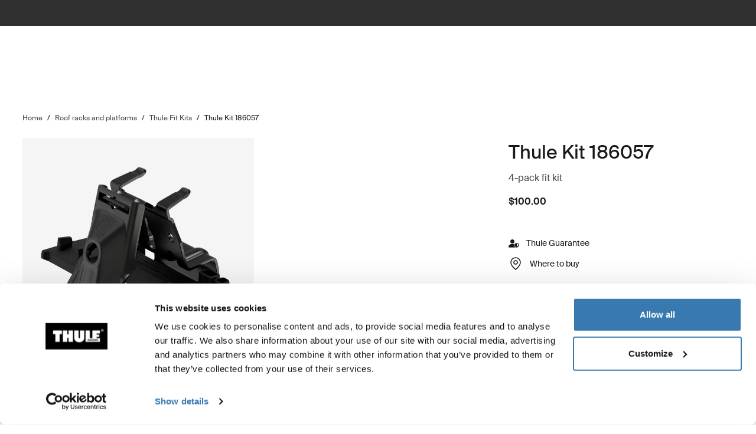

--- FILE ---
content_type: text/html; charset=utf-8
request_url: https://www.thule.com/en-au/roof-rack/fit-kits/kit-186057-_-186057
body_size: 24274
content:
<!DOCTYPE html>
<html lang="en">
<head>
    <meta charset="utf-8">
    <meta http-equiv="Content-type" content="text/html; charset=UTF-8">
    <meta http-equiv="X-UA-Compatible" content="IE=edge">
    <meta name="viewport" content="width=device-width, initial-scale=1">
    <meta name="VirtualFolder" content="/">
    <link rel="icon" href="/favicon.ico?v=4" />
    <link rel="preconnect" href="https://js.monitor.azure.com">
    <link rel="stylesheet" type="text/css" href="/dist/vendors.5a00cb727cf8f3364abe.css" />
    <link rel="stylesheet" type="text/css" href="/dist/vndrs_nopurge.f36e189ef25a71793715.css" />
    <link rel="stylesheet" type="text/css" href="/dist/styles.ffb72888f003cb645741.css" />
    <link rel="stylesheet" type="text/css" href="/dist/jumpToMainContent.15ca2707c3309032307a.css" /><link rel="stylesheet" type="text/css" href="/dist/helloBar.df5e405790d24b4cfaa2.css" /><link rel="stylesheet" type="text/css" fetchpriority="high" href="/dist/siteHeader.1dec67347209660ef800.css" /><link rel="stylesheet" type="text/css" href="/dist/breadcrumbs.0b191e012a3753cb039a.css" /><link rel="stylesheet" type="text/css" href="/dist/productDetail.9eb5d2fa1b1aa9442634.css" /><link rel="stylesheet" type="text/css" href="/dist/messagesModal.d13873ed10658afff55b.css" /><link rel="stylesheet" type="text/css" href="/dist/flowBox.bbb778fadd79f6d79d08.css" /><link rel="stylesheet" type="text/css" href="/dist/divider.461f59652ac430959cc8.css" /><link rel="stylesheet" type="text/css" href="/dist/wrongMarket.d5ed0ac6dd1358639b17.css" /><link rel="stylesheet" type="text/css" href="/dist/languageSelector.dd4a49c3954324e2890a.css" /><link rel="stylesheet" type="text/css" href="/dist/cart.ed62c8e6a5e3eaeb72da.css" /><link rel="stylesheet" type="text/css" href="/dist/newsletter.cae3dff7deb3bfe2561d.css" />
    <script src="/dist/runtime.f33a5b899f70881e1d7c.js"></script>
    <script src="/dist/vendor.f80ae31285fac0d661ba.js"></script>
    <script src="/dist/global.c2d4043a77a40020bc46.js"></script>
    
    
    
    
<meta name="description" content=" - ">
<title>Thule Kit 186057 | Thule | Australia</title>

    <meta property="og:image" content="https://www.thule.com/-/p/MIus0TBxXp_nQMSMhglTnaz1-D8NYoljw7Kh3B_sPOw/rs:fit/f:webp/cb:1.1656/q:80/h:500/w:500/plain/approved/std.lang.all/97/84/1389784.png" />



    <script defer type="text/javascript" src="https://assets.adobedtm.com/ff3ec0188445/5ae4e65adab9/launch-9b258df91eab.min.js"></script>
    <script>
        window.adobeDataLayer = window.adobeDataLayer || {};
        window.adobeDataLayer = {
            page: {
                title: "Thule Fit Kits",
                type: "Product page",
                url: window.location.href,
                on_page_country: "AU",
                on_page_language: "en",
                currency_code: "AUD",
            },
            user: {
                visitor_login: "guest",
                ip_country: "US",
            }
        };
        document.addEventListener('DOMContentLoaded', function () {
            if (!window._THULEDATA._Checkout && typeof (_satellite) !== "undefined") // Checkout requires control to show the correct data, so skip here.
                _satellite.track("pageview");
        });
    </script>


<script>
    dataLayer = [{
        "pageTitle": "Thule Kit 186057",
        "pageType": "Product page",
        "main category": "",
        "category": "Roof racks and platforms",
        "subcategory": "Thule Fit Kits",
        "productpage": "Thule Kit 186057",
        "productid": "186057",
        "visitorLogin": "False",
        "gaAggregate": "Thule Fit Kits",
        "country": "AU",
        "language": "en",
        "dealerID": "",
        "IPcountry": "US",
        "AplusContent": "False"
        }];
</script>

    <link rel="preconnect" href="https://www.googletagmanager.com">
    <!-- Google Tag Manager -->
    <script type="text/javascript">
        (function (w, d, s, l, i) {
            w[l] = w[l] || []; w[l].push({
                'gtm.start':
                    new Date().getTime(), event: 'gtm.js'
            }); var f = d.getElementsByTagName(s)[0],
                j = d.createElement(s), dl = l != 'dataLayer' ? '&l=' + l : ''; j.async = true; j.src =
                    'https://www.googletagmanager.com/gtm.js?id=' + i + dl; f.parentNode.insertBefore(j, f);
        })(window, document, 'script', 'dataLayer', 'GTM-W3GPCJ');
    </script>
    <!-- End Google Tag Manager -->










<link rel="canonical" href="https://www.thule.com/en-au/roof-rack/fit-kits/thule-kit-186057-_-186057" />
        <link rel="alternate" hreflang="ja-jp" href="https://www.thule.com/ja-jp/roof-rack/fit-kits/thule-kit-186057-_-186057" />
        <link rel="alternate" hreflang="fi-fi" href="https://www.thule.com/fi-fi/roof-rack/fit-kits/thule-kit-186057-_-186057" />
        <link rel="alternate" hreflang="es-sv" href="https://www.thule.com/es-sv/roof-rack/fit-kits/thule-kit-186057-_-186057" />
        <link rel="alternate" hreflang="es-ni" href="https://www.thule.com/es-ni/roof-rack/fit-kits/thule-kit-186057-_-186057" />
        <link rel="alternate" hreflang="zh-cn" href="https://www.thule.com/zh-cn/roof-rack/fit-kits/thule-kit-186057-_-186057" />
        <link rel="alternate" hreflang="nl-be" href="https://www.thule.com/nl-be/roof-rack/fit-kits/thule-kit-186057-_-186057" />
        <link rel="alternate" hreflang="en-ua" href="https://www.thule.com/en-ua/roof-rack/fit-kits/thule-kit-186057-_-186057" />
        <link rel="alternate" hreflang="en-hk" href="https://www.thule.com/en-hk/roof-rack/fit-kits/thule-kit-186057-_-186057" />
        <link rel="alternate" hreflang="en-kw" href="https://www.thule.com/en-kw/roof-rack/fit-kits/thule-kit-186057-_-186057" />
        <link rel="alternate" hreflang="en-hu" href="https://www.thule.com/en-hu/roof-rack/fit-kits/thule-kit-186057-_-186057" />
        <link rel="alternate" hreflang="de-de" href="https://www.thule.com/de-de/roof-rack/fit-kits/thule-kit-186057-_-186057" />
        <link rel="alternate" hreflang="de-at" href="https://www.thule.com/de-at/roof-rack/fit-kits/thule-kit-186057-_-186057" />
        <link rel="alternate" hreflang="zh-hk" href="https://www.thule.com/zh-hk/roof-rack/fit-kits/thule-kit-186057-_-186057" />
        <link rel="alternate" hreflang="ru-by" href="https://www.thule.com/ru-by/roof-rack/fit-kits/thule-kit-186057-_-186057" />
        <link rel="alternate" hreflang="en-th" href="https://www.thule.com/en-th/roof-rack/fit-kits/thule-kit-186057-_-186057" />
        <link rel="alternate" hreflang="en-rs" href="https://www.thule.com/en-rs/roof-rack/fit-kits/thule-kit-186057-_-186057" />
        <link rel="alternate" hreflang="en-id" href="https://www.thule.com/en-id/roof-rack/fit-kits/thule-kit-186057-_-186057" />
        <link rel="alternate" hreflang="it-it" href="https://www.thule.com/it-it/roof-rack/fit-kits/thule-kit-186057-_-186057" />
        <link rel="alternate" hreflang="es-pa" href="https://www.thule.com/es-pa/roof-rack/fit-kits/thule-kit-186057-_-186057" />
        <link rel="alternate" hreflang="es-do" href="https://www.thule.com/es-do/roof-rack/fit-kits/thule-kit-186057-_-186057" />
        <link rel="alternate" hreflang="en-tr" href="https://www.thule.com/en-tr/roof-rack/fit-kits/thule-kit-186057-_-186057" />
        <link rel="alternate" hreflang="en-si" href="https://www.thule.com/en-si/roof-rack/fit-kits/thule-kit-186057-_-186057" />
        <link rel="alternate" hreflang="en-ro" href="https://www.thule.com/en-ro/roof-rack/fit-kits/thule-kit-186057-_-186057" />
        <link rel="alternate" hreflang="en-ie" href="https://www.thule.com/en-ie/roof-rack/fit-kits/thule-kit-186057-_-186057" />
        <link rel="alternate" hreflang="de-lu" href="https://www.thule.com/de-lu/roof-rack/fit-kits/thule-kit-186057-_-186057" />
        <link rel="alternate" hreflang="fr-lu" href="https://www.thule.com/fr-lu/roof-rack/fit-kits/thule-kit-186057-_-186057" />
        <link rel="alternate" hreflang="en-vn" href="https://www.thule.com/en-vn/roof-rack/fit-kits/thule-kit-186057-_-186057" />
        <link rel="alternate" hreflang="en-mt" href="https://www.thule.com/en-mt/roof-rack/fit-kits/thule-kit-186057-_-186057" />
        <link rel="alternate" hreflang="en-ae" href="https://www.thule.com/en-ae/roof-rack/fit-kits/thule-kit-186057-_-186057" />
        <link rel="alternate" hreflang="en-am" href="https://www.thule.com/en-am/roof-rack/fit-kits/thule-kit-186057-_-186057" />
        <link rel="alternate" hreflang="ru-kz" href="https://www.thule.com/ru-kz/roof-rack/fit-kits/thule-kit-186057-_-186057" />
        <link rel="alternate" hreflang="pt-br" href="https://www.thule.com/pt-br/roof-rack/fit-kits/thule-kit-186057-_-186057" />
        <link rel="alternate" hreflang="ru-ru" href="https://www.thule.com/ru-ru/roof-rack/fit-kits/thule-kit-186057-_-186057" />
        <link rel="alternate" hreflang="en-lv" href="https://www.thule.com/en-lv/roof-rack/fit-kits/thule-kit-186057-_-186057" />
        <link rel="alternate" hreflang="en-in" href="https://www.thule.com/en-in/roof-rack/fit-kits/thule-kit-186057-_-186057" />
        <link rel="alternate" hreflang="es-es" href="https://www.thule.com/es-es/roof-rack/fit-kits/thule-kit-186057-_-186057" />
        <link rel="alternate" hreflang="es-cr" href="https://www.thule.com/es-cr/roof-rack/fit-kits/thule-kit-186057-_-186057" />
        <link rel="alternate" hreflang="es-ec" href="https://www.thule.com/es-ec/roof-rack/fit-kits/thule-kit-186057-_-186057" />
        <link rel="alternate" hreflang="es-cl" href="https://www.thule.com/es-cl/roof-rack/fit-kits/thule-kit-186057-_-186057" />
        <link rel="alternate" hreflang="en-gr" href="https://www.thule.com/en-gr/roof-rack/fit-kits/thule-kit-186057-_-186057" />
        <link rel="alternate" hreflang="nl-nl" href="https://www.thule.com/nl-nl/roof-rack/fit-kits/thule-kit-186057-_-186057" />
        <link rel="alternate" hreflang="en-mk" href="https://www.thule.com/en-mk/roof-rack/fit-kits/thule-kit-186057-_-186057" />
        <link rel="alternate" hreflang="fr-fr" href="https://www.thule.com/fr-fr/roof-rack/fit-kits/thule-kit-186057-_-186057" />
        <link rel="alternate" hreflang="es-co" href="https://www.thule.com/es-co/roof-rack/fit-kits/thule-kit-186057-_-186057" />
        <link rel="alternate" hreflang="es-ar" href="https://www.thule.com/es-ar/roof-rack/fit-kits/thule-kit-186057-_-186057" />
        <link rel="alternate" hreflang="en-pf" href="https://www.thule.com/en-pf/roof-rack/fit-kits/thule-kit-186057-_-186057" />
        <link rel="alternate" hreflang="en-me" href="https://www.thule.com/en-me/roof-rack/fit-kits/thule-kit-186057-_-186057" />
        <link rel="alternate" hreflang="en-md" href="https://www.thule.com/en-md/roof-rack/fit-kits/thule-kit-186057-_-186057" />
        <link rel="alternate" hreflang="cs-cz" href="https://www.thule.com/cs-cz/roof-rack/fit-kits/thule-kit-186057-_-186057" />
        <link rel="alternate" hreflang="en-za" href="https://www.thule.com/en-za/roof-rack/fit-kits/thule-kit-186057-_-186057" />
        <link rel="alternate" hreflang="en-ph" href="https://www.thule.com/en-ph/roof-rack/fit-kits/thule-kit-186057-_-186057" />
        <link rel="alternate" hreflang="en-lt" href="https://www.thule.com/en-lt/roof-rack/fit-kits/thule-kit-186057-_-186057" />
        <link rel="alternate" hreflang="en-cy" href="https://www.thule.com/en-cy/roof-rack/fit-kits/thule-kit-186057-_-186057" />
        <link rel="alternate" hreflang="nb-no" href="https://www.thule.com/nb-no/roof-rack/fit-kits/thule-kit-186057-_-186057" />
        <link rel="alternate" hreflang="ko-kr" href="https://www.thule.com/ko-kr/roof-rack/fit-kits/thule-kit-186057-_-186057" />
        <link rel="alternate" hreflang="zh-tw" href="https://www.thule.com/zh-tw/roof-rack/fit-kits/thule-kit-186057-_-186057" />
        <link rel="alternate" hreflang="sv-se" href="https://www.thule.com/sv-se/roof-rack/fit-kits/thule-kit-186057-_-186057" />
        <link rel="alternate" hreflang="sv-fi" href="https://www.thule.com/sv-fi/roof-rack/fit-kits/thule-kit-186057-_-186057" />
        <link rel="alternate" hreflang="hr-hr" href="https://www.thule.com/hr-hr/roof-rack/fit-kits/thule-kit-186057-_-186057" />
        <link rel="alternate" hreflang="fr-ch" href="https://www.thule.com/fr-ch/roof-rack/fit-kits/thule-kit-186057-_-186057" />
        <link rel="alternate" hreflang="es-py" href="https://www.thule.com/es-py/roof-rack/fit-kits/thule-kit-186057-_-186057" />
        <link rel="alternate" hreflang="ru-kg" href="https://www.thule.com/ru-kg/roof-rack/fit-kits/thule-kit-186057-_-186057" />
        <link rel="alternate" hreflang="en-gb" href="https://www.thule.com/en-gb/roof-rack/fit-kits/thule-kit-186057-_-186057" />
        <link rel="alternate" hreflang="en-be" href="https://www.thule.com/en-be/roof-rack/fit-kits/thule-kit-186057-_-186057" />
        <link rel="alternate" hreflang="pt-pt" href="https://www.thule.com/pt-pt/roof-rack/fit-kits/thule-kit-186057-_-186057" />
        <link rel="alternate" hreflang="en-ge" href="https://www.thule.com/en-ge/roof-rack/fit-kits/thule-kit-186057-_-186057" />
        <link rel="alternate" hreflang="en-au" href="https://www.thule.com/en-au/roof-rack/fit-kits/thule-kit-186057-_-186057" />
        <link rel="alternate" hreflang="hr-ba" href="https://www.thule.com/hr-ba/roof-rack/fit-kits/thule-kit-186057-_-186057" />
        <link rel="alternate" hreflang="fr-be" href="https://www.thule.com/fr-be/roof-rack/fit-kits/thule-kit-186057-_-186057" />
        <link rel="alternate" hreflang="es-ve" href="https://www.thule.com/es-ve/roof-rack/fit-kits/thule-kit-186057-_-186057" />
        <link rel="alternate" hreflang="es-gt" href="https://www.thule.com/es-gt/roof-rack/fit-kits/thule-kit-186057-_-186057" />
        <link rel="alternate" hreflang="it-ch" href="https://www.thule.com/it-ch/roof-rack/fit-kits/thule-kit-186057-_-186057" />
        <link rel="alternate" hreflang="es-pe" href="https://www.thule.com/es-pe/roof-rack/fit-kits/thule-kit-186057-_-186057" />
        <link rel="alternate" hreflang="da-dk" href="https://www.thule.com/da-dk/roof-rack/fit-kits/thule-kit-186057-_-186057" />
        <link rel="alternate" hreflang="en-is" href="https://www.thule.com/en-is/roof-rack/fit-kits/thule-kit-186057-_-186057" />
        <link rel="alternate" hreflang="en-bg" href="https://www.thule.com/en-bg/roof-rack/fit-kits/thule-kit-186057-_-186057" />
        <link rel="alternate" hreflang="pl-pl" href="https://www.thule.com/pl-pl/roof-rack/fit-kits/thule-kit-186057-_-186057" />
        <link rel="alternate" hreflang="en-az" href="https://www.thule.com/en-az/roof-rack/fit-kits/thule-kit-186057-_-186057" />
        <link rel="alternate" hreflang="en-my" href="https://www.thule.com/en-my/roof-rack/fit-kits/thule-kit-186057-_-186057" />
        <link rel="alternate" hreflang="en-ch" href="https://www.thule.com/en-ch/roof-rack/fit-kits/thule-kit-186057-_-186057" />
        <link rel="alternate" hreflang="et-ee" href="https://www.thule.com/et-ee/roof-rack/fit-kits/thule-kit-186057-_-186057" />
        <link rel="alternate" hreflang="es-uy" href="https://www.thule.com/es-uy/roof-rack/fit-kits/thule-kit-186057-_-186057" />
        <link rel="alternate" hreflang="en-sk" href="https://www.thule.com/en-sk/roof-rack/fit-kits/thule-kit-186057-_-186057" />
        <link rel="alternate" hreflang="en-sg" href="https://www.thule.com/en-sg/roof-rack/fit-kits/thule-kit-186057-_-186057" />
        <link rel="alternate" hreflang="en-nz" href="https://www.thule.com/en-nz/roof-rack/fit-kits/thule-kit-186057-_-186057" />
        <link rel="alternate" hreflang="en-il" href="https://www.thule.com/en-il/roof-rack/fit-kits/thule-kit-186057-_-186057" />
        <link rel="alternate" hreflang="de-ch" href="https://www.thule.com/de-ch/roof-rack/fit-kits/thule-kit-186057-_-186057" />



    <meta name="VIcurrentDateTime" content="639053454015489246>"/><meta name="VirtualFolder" content="\"/><script type='text/javascript' src='/layouts/system/VisitorIdentification.js'></script>
    <script type="text/plain" data-cookieconsent="statistics">
        !function(T,l,y){var S=T.location,k="script",D="instrumentationKey",C="ingestionendpoint",I="disableExceptionTracking",E="ai.device.",b="toLowerCase",w="crossOrigin",N="POST",e="appInsightsSDK",t=y.name||"appInsights";(y.name||T[e])&&(T[e]=t);var n=T[t]||function(d){var g=!1,f=!1,m={initialize:!0,queue:[],sv:"5",version:2,config:d};function v(e,t){var n={},a="Browser";return n[E+"id"]=a[b](),n[E+"type"]=a,n["ai.operation.name"]=S&&S.pathname||"_unknown_",n["ai.internal.sdkVersion"]="javascript:snippet_"+(m.sv||m.version),{time:function(){var e=new Date;function t(e){var t=""+e;return 1===t.length&&(t="0"+t),t}return e.getUTCFullYear()+"-"+t(1+e.getUTCMonth())+"-"+t(e.getUTCDate())+"T"+t(e.getUTCHours())+":"+t(e.getUTCMinutes())+":"+t(e.getUTCSeconds())+"."+((e.getUTCMilliseconds()/1e3).toFixed(3)+"").slice(2,5)+"Z"}(),iKey:e,name:"Microsoft.ApplicationInsights."+e.replace(/-/g,"")+"."+t,sampleRate:100,tags:n,data:{baseData:{ver:2}}}}var h=d.url||y.src;if(h){function a(e){var t,n,a,i,r,o,s,c,u,p,l;g=!0,m.queue=[],f||(f=!0,t=h,s=function(){var e={},t=d.connectionString;if(t)for(var n=t.split(";"),a=0;a<n.length;a++){var i=n[a].split("=");2===i.length&&(e[i[0][b]()]=i[1])}if(!e[C]){var r=e.endpointsuffix,o=r?e.location:null;e[C]="https://"+(o?o+".":"")+"dc."+(r||"services.visualstudio.com")}return e}(),c=s[D]||d[D]||"",u=s[C],p=u?u+"/v2/track":d.endpointUrl,(l=[]).push((n="SDK LOAD Failure: Failed to load Application Insights SDK script (See stack for details)",a=t,i=p,(o=(r=v(c,"Exception")).data).baseType="ExceptionData",o.baseData.exceptions=[{typeName:"SDKLoadFailed",message:n.replace(/\./g,"-"),hasFullStack:!1,stack:n+"\nSnippet failed to load ["+a+"] -- Telemetry is disabled\nHelp Link: https://go.microsoft.com/fwlink/?linkid=2128109\nHost: "+(S&&S.pathname||"_unknown_")+"\nEndpoint: "+i,parsedStack:[]}],r)),l.push(function(e,t,n,a){var i=v(c,"Message"),r=i.data;r.baseType="MessageData";var o=r.baseData;return o.message='AI (Internal): 99 message:"'+("SDK LOAD Failure: Failed to load Application Insights SDK script (See stack for details) ("+n+")").replace(/\"/g,"")+'"',o.properties={endpoint:a},i}(0,0,t,p)),function(e,t){if(JSON){var n=T.fetch;if(n&&!y.useXhr)n(t,{method:N,body:JSON.stringify(e),mode:"cors"});else if(XMLHttpRequest){var a=new XMLHttpRequest;a.open(N,t),a.setRequestHeader("Content-type","application/json"),a.send(JSON.stringify(e))}}}(l,p))}function i(e,t){f||setTimeout(function(){!t&&m.core||a()},500)}var e=function(){var n=l.createElement(k);n.src=h;var e=y[w];return!e&&""!==e||"undefined"==n[w]||(n[w]=e),n.onload=i,n.onerror=a,n.onreadystatechange=function(e,t){"loaded"!==n.readyState&&"complete"!==n.readyState||i(0,t)},n}();y.ld<0?l.getElementsByTagName("head")[0].appendChild(e):setTimeout(function(){l.getElementsByTagName(k)[0].parentNode.appendChild(e)},y.ld||0)}try{m.cookie=l.cookie}catch(p){}function t(e){for(;e.length;)!function(t){m[t]=function(){var e=arguments;g||m.queue.push(function(){m[t].apply(m,e)})}}(e.pop())}var n="track",r="TrackPage",o="TrackEvent";t([n+"Event",n+"PageView",n+"Exception",n+"Trace",n+"DependencyData",n+"Metric",n+"PageViewPerformance","start"+r,"stop"+r,"start"+o,"stop"+o,"addTelemetryInitializer","setAuthenticatedUserContext","clearAuthenticatedUserContext","flush"]),m.SeverityLevel={Verbose:0,Information:1,Warning:2,Error:3,Critical:4};var s=(d.extensionConfig||{}).ApplicationInsightsAnalytics||{};if(!0!==d[I]&&!0!==s[I]){var c="onerror";t(["_"+c]);var u=T[c];T[c]=function(e,t,n,a,i){var r=u&&u(e,t,n,a,i);return!0!==r&&m["_"+c]({message:e,url:t,lineNumber:n,columnNumber:a,error:i}),r},d.autoExceptionInstrumented=!0}return m}(y.cfg);function a(){y.onInit&&y.onInit(n)}(T[t]=n).queue&&0===n.queue.length?(n.queue.push(a),n.trackPageView({})):a()}(window,document,{
src: "https://js.monitor.azure.com/scripts/b/ai.2.min.js", // The SDK URL Source
crossOrigin: "anonymous", 
cfg: { // Application Insights Configuration
    connectionString: 'InstrumentationKey=e392673c-d5a2-458a-bd6c-236a82b2064f;IngestionEndpoint=https://germanywestcentral-0.in.applicationinsights.azure.com/;LiveEndpoint=https://germanywestcentral.livediagnostics.monitor.azure.com/'
}});
    </script>
</head>
<body class="thule-site">
    

    <!-- Google Tag Manager (noscript) -->
    <noscript>
        <iframe src="https://www.googletagmanager.com/ns.html?id=GTM-W3GPCJ"
                height="0" width="0" style="display:none;visibility:hidden"></iframe>
    </noscript>
    <!-- End Google Tag Manager (noscript) -->

<script>
    window._THULEDATA = window._THULEDATA || {};
    _THULEDATA.IsEditing = false;
    _THULEDATA.SitecoreLanguage = "en-AU";
    _THULEDATA.SitecoreSiteName = "Thule";
</script>

<header id="thule-header" class="layout__header">
    
<nav class="jump-to-main-content" data-component-label="Jump to main content">
	<a href="#main-content" class="jump-to-main-content--link">Jump to content</a>
</nav>




<div class="thule-container--full-width hellobar-component bg-color--gray90" data-component-label="Hello bar">
	<div id="hellobar-slider" class=" hellobar-component splide d-flex" data-autoplayspeed="7000">
		<div class="splide__track">
			<ul class="splide__list paragraph--xs">
					<li class="text-color--gray10 hello-bar-item splide__slide text-center py-2">
						Unfortunately, online shopping on thule.com is not available in your country
					</li>
			</ul>
		</div>
	</div>
</div>
    
    
    <script>
        window._THULEDATA = window._THULEDATA || {};
        window._THULEDATA.isB2CEnabled = false;
        window._THULEDATA.showPrice = true;
        window._THULEDATA.enableFavorites = false;
        window._THULEDATA.currencyCode = 'AUD';
        window._THULEDATA.isCheckout = false;
        window._THULEDATA._siteHeader = {"ShoppingCartPageLink":{"Url":"","Text":"Shoppingcart landing page"},"DealerLocatorPageLink":{"Url":"/en-au/dealer-locator","Text":"Where to buy"},"MyAccountPageLink":{"Url":"","Text":"Log in"},"SearchPageLink":{"Url":"/en-au/search","Text":"Search landing page"},"ProductFavoritesPageLink":null,"Translations":{"Search":"Search","SearchProducts":"Product hits","Clear":"Clear","Close":"Close","QuickLinks":"Popular searches","Suggestions":"Suggested searches","Categories":"Categories","OriginalPrice":"Original price","SalePrice":"Sale price","Save":"Save","RRPText":"Path:Thule/Translations/Products/RRP"},"Navigation":[{"PromotionField":{"DisplayName":"Shop by product - SoHe","ImageURL":"/-/s/W7cvx7jgd3fBB7DuoBRczHZgYxZBagWWIpSFdh8IZOA/rs:fit/cb:-1/plain/-/media/images/thule/homepage-campaigns/2025/august/menuad_sohe.jpg","Header":"Life\u2019s adventures start here","PromotionAreaLinkURL":"/en-au/activities/active-with-kids","LinkText":"","ShowNewIcon":false,"ImageAltText":"Group of parents with Thule strollers, a Thule bike trailer and Thule Child bike seat gather near a rugged campsite at the base of a rocky hill. A rooftop tent is set up on a parked SUV, with string lights and a campfire creating a cozy outdoor scene. ","WhiteFadeColor":false,"InfoTextHeaderField":"More","InfoTextField":"","LinksMultiselectField":[{"Link":"/en-au/articles/guides","DisplayName":"Tips \u0026 guides","EnglishTitle":"Tips \u0026 guides"},{"Link":"/en-au/articles/stories","DisplayName":"Stories","EnglishTitle":"Stories"}],"EnglishInfoTextHeaderField":"More"},"HasProductSection":true,"ProductSections":[{"Name":"Racks and cargo carriers","EnglishTitle":"Racks and cargo carriers","Categories":[{"Name":"Bike racks","Link":"/en-au/bike-rack","SubCategories":[{"Name":"Towbar bike racks","Link":"/en-au/bike-rack/towbar-bike-racks","Id":"{DB008D13-DD4D-4BCD-A6D1-20DEC84E5BA0}","EnglishTitle":"Towbar bike racks"},{"Name":"Hitch bike racks","Link":"/en-au/bike-rack/hitch-bike-racks","Id":"{8D589FD8-9E2F-4CCD-9781-2F7C1DC64470}","EnglishTitle":"Hitch bike racks"},{"Name":"Roof bike racks","Link":"/en-au/bike-rack/roof-bike-racks","Id":"{F13A2BD8-6C52-48DC-BE67-BDD1B6D08FD8}","EnglishTitle":"Roof bike racks"},{"Name":"Boot bike racks","Link":"/en-au/bike-rack/trunk-bike-racks","Id":"{CE117DCE-76AA-4D1A-BADB-C37587643E87}","EnglishTitle":"Trunk bike racks"},{"Name":"Truck bike racks","Link":"/en-au/bike-rack/truck-bed-bike-racks","Id":"{125FBA4F-3EC2-4EE8-96CD-7BBE91B7D142}","EnglishTitle":"Truck bike racks"},{"Name":"RV bike racks","Link":"/en-au/bike-rack/rv-bike-racks","Id":"{9C6A8082-E6F0-4DCC-B71A-21934438A773}","EnglishTitle":"RV bike racks"},{"Name":"Accessories","Link":"/en-au/bike-rack/accessories","Id":"{8B8EC36B-4112-4017-9E5E-457E980436A0}","EnglishTitle":"Accessories"}],"DiscoverAllText":"View all Bike racks","EnglishDiscoverAllText":"View all Bike racks","Id":"{90F4653B-4FDB-4E3D-85C3-C64969FF3EE4}","EnglishTitle":"Bike racks"},{"Name":"Roof racks and platforms","Link":"/en-au/roof-rack","SubCategories":[{"Name":"Roof racks","Link":"/en-au/roof-rack/car-roof-racks","Id":"{F550DF72-4419-46A1-820C-D7833BCF8230}","EnglishTitle":"Roof racks"},{"Name":"Roof platforms","Link":"/en-au/roof-rack/roof-platforms","Id":"{B09D238A-9180-44AB-97E1-6A9B344B35EE}","EnglishTitle":"Roof platforms"},{"Name":"Professional accessories","Link":"/en-au/roof-rack/professional-accessories","Id":"{4F86B32C-1E7B-48D5-8BA8-1694E86CC743}","EnglishTitle":"Professional accessories"},{"Name":"Accessories","Link":"/en-au/roof-rack/roof-racks-and-accessories","Id":"{10D79748-0BF1-4213-9F78-373EC8708D1F}","EnglishTitle":"Accessories"}],"DiscoverAllText":"View all Roof racks and platforms","EnglishDiscoverAllText":"View all Roof racks and platforms","Id":"{8F1F416D-40B4-487D-B5A0-1C9F5D81B466}","EnglishTitle":"Roof racks and platforms"},{"Name":"Cargo carriers","Link":"/en-au/cargo-carrier","SubCategories":[{"Name":"Roof boxes","Link":"/en-au/cargo-carrier/car-top-carrier","Id":"{DB646D00-7ACC-48CC-A1F4-7156863EF55F}","EnglishTitle":"Roof boxes"},{"Name":"Towbar cargo carriers","Link":"/en-au/cargo-carrier/towbar-cargo-carriers","Id":"{021EDC7C-2B0F-4053-804B-D8A1D80D7016}","EnglishTitle":"Towbar cargo carriers"},{"Name":"Hitch cargo carriers","Link":"/en-au/cargo-carrier/hitch-cargo-carriers","Id":"{77214408-EAFF-4327-B5D2-C78C48563E3F}","EnglishTitle":"Hitch cargo carriers"},{"Name":"Roof baskets","Link":"/en-au/cargo-carrier/roof-baskets","Id":"{F46DE92C-D5A1-4EFA-AC96-76C071DB53AF}","EnglishTitle":"Roof baskets"},{"Name":"Accessories","Link":"/en-au/cargo-carrier/cargo-accessories","Id":"{CE831629-0DF2-4A54-B326-43465673B138}","EnglishTitle":"Accessories"}],"DiscoverAllText":"View all Cargo carriers","EnglishDiscoverAllText":"View all Cargo carriers","Id":"{1CD6D9DA-1776-4045-A495-7BC6DEEE541D}","EnglishTitle":"Cargo carriers"},{"Name":"Water racks","Link":"/en-au/water-racks","SubCategories":[{"Name":"Kayak and canoe racks","Link":"/en-au/water-racks/kayak-and-canoe-racks","Id":"{08D490A1-9900-476D-9AC3-4A437F1D326A}","EnglishTitle":"Kayak and canoe racks"},{"Name":"Surfboard and SUP racks","Link":"/en-au/water-racks/surfboard-and-sup-racks","Id":"{8EC33E9B-8007-4F26-853D-14574B862BA0}","EnglishTitle":"Surfboard and SUP racks"},{"Name":"Accessories","Link":"/en-au/water-racks/water-rack-accessories","Id":"{FCCDC0D1-2F8F-4339-B358-983A25E1285B}","EnglishTitle":"Accessories"}],"DiscoverAllText":"View all Water racks","EnglishDiscoverAllText":"View all Water racks","Id":"{5C69981B-6408-42C4-BB68-2611BA0E7FDA}","EnglishTitle":"Water racks"},{"Name":"Winter racks","Link":"/en-au/winter-racks","SubCategories":[{"Name":"Ski and snowboard racks","Link":"/en-au/winter-racks/ski-and-snowboard-racks","Id":"{65A2F0ED-FD18-4ACE-B05B-AB6CB9DF3A63}","EnglishTitle":"Ski and snowboard racks"}],"DiscoverAllText":"View all Winter racks","EnglishDiscoverAllText":"View all Winter racks","Id":"{4140999D-4F2E-4CE7-BBBC-FF4DEDA4C7FD}","EnglishTitle":"Winter racks"},{"Name":"Truck and van racks","Link":"/en-au/truck-racks","SubCategories":[{"Name":"Truck rack systems","Link":"/en-au/truck-racks/truck-rack-systems","Id":"{54CF6CC5-5275-4DAE-B8C7-8BA2200A6796}","EnglishTitle":"Truck rack systems"},{"Name":"Accessories","Link":"/en-au/truck-racks/truck-and-van-rack-accessories","Id":"{396F935C-205A-4F9B-94FB-DE259E7E5050}","EnglishTitle":"Accessories"}],"DiscoverAllText":"View all Truck and van racks","EnglishDiscoverAllText":"View all Truck and van racks","Id":"{38376A01-EEF4-4F36-B6F1-9DF0C18514D7}","EnglishTitle":"Truck and van racks"}],"PromotionField":{"DisplayName":"Racks and carriers NA SOHE","ImageURL":"/-/s/Ye2K40muRtL-C7ZjwPJ5eNgj5d3xqlnlI6pT_2PkV6E/rs:fit/cb:-1/plain/-/media/images/thule/homepage-campaigns/2025/may/menu-ads/na-sohe-racks-carriers-menu-image.jpg","Header":"Thule ReVert - Gear up together, hit the trail faster","PromotionAreaLinkURL":"/en-au/bike-rack/hitch-bike-racks","LinkText":"","ShowNewIcon":false,"ImageAltText":"A group of mountain bikers gather around a pickup truck in a dense forest, with one rider lifting a bike onto a vertical Thule ReVert hitch rack, while others relax nearby.","WhiteFadeColor":false,"InfoTextHeaderField":"More","InfoTextField":"","LinksMultiselectField":[{"Link":"/en-au/articles/guides","DisplayName":"Tips \u0026 guides","EnglishTitle":"Tips \u0026 guides"},{"Link":"/en-au/articles/stories","DisplayName":"Stories","EnglishTitle":"Stories"}],"EnglishInfoTextHeaderField":"More"},"Url":null,"Id":"{66270EBF-A02D-48D6-A9BC-C09C36A3A579}"},{"Name":"Bike","EnglishTitle":"Bike","Categories":[{"Name":"Bike racks","Link":"/en-au/bike-rack","SubCategories":[{"Name":"Towbar bike racks","Link":"/en-au/bike-rack/towbar-bike-racks","Id":"{DB008D13-DD4D-4BCD-A6D1-20DEC84E5BA0}","EnglishTitle":"Towbar bike racks"},{"Name":"Hitch bike racks","Link":"/en-au/bike-rack/hitch-bike-racks","Id":"{8D589FD8-9E2F-4CCD-9781-2F7C1DC64470}","EnglishTitle":"Hitch bike racks"},{"Name":"Roof bike racks","Link":"/en-au/bike-rack/roof-bike-racks","Id":"{F13A2BD8-6C52-48DC-BE67-BDD1B6D08FD8}","EnglishTitle":"Roof bike racks"},{"Name":"Boot bike racks","Link":"/en-au/bike-rack/trunk-bike-racks","Id":"{CE117DCE-76AA-4D1A-BADB-C37587643E87}","EnglishTitle":"Trunk bike racks"},{"Name":"Truck bike racks","Link":"/en-au/bike-rack/truck-bed-bike-racks","Id":"{125FBA4F-3EC2-4EE8-96CD-7BBE91B7D142}","EnglishTitle":"Truck bike racks"},{"Name":"RV bike racks","Link":"/en-au/bike-rack/rv-bike-racks","Id":"{9C6A8082-E6F0-4DCC-B71A-21934438A773}","EnglishTitle":"RV bike racks"},{"Name":"Accessories","Link":"/en-au/bike-rack/accessories","Id":"{8B8EC36B-4112-4017-9E5E-457E980436A0}","EnglishTitle":"Accessories"}],"DiscoverAllText":"View all Bike racks","EnglishDiscoverAllText":"View all Bike racks","Id":"{90F4653B-4FDB-4E3D-85C3-C64969FF3EE4}","EnglishTitle":"Bike racks"},{"Name":"Bike trailers","Link":"/en-au/bike-trailers","SubCategories":[{"Name":"Bike trailers for kids","Link":"/en-au/bike-trailers/bike-trailers-for-kids","Id":"{030901C7-DEF2-41CA-A344-BBB9C8419809}","EnglishTitle":"Bike trailers for kids"},{"Name":"Bike trailers for cargo","Link":"/en-au/bike-trailers/bike-trailers-for-cargo","Id":"{35215E34-42EE-4DED-AC90-52C3A129AD47}","EnglishTitle":"Bike trailers for cargo"},{"Name":"Bike trailers for dogs","Link":"/en-au/bike-trailers/bike-trailers-for-dog-and-cargo","Id":"{BC12F9FF-5C71-4593-9A9F-2BC208E7BC39}","EnglishTitle":"Bike trailers for dogs"},{"Name":"Accessories","Link":"/en-au/bike-trailers/bike-trailer-accessories","Id":"{FEDC3B9B-B90E-41C3-A12D-337C44584C6E}","EnglishTitle":"Accessories"}],"DiscoverAllText":"View all Bike trailers","EnglishDiscoverAllText":"View all Bike trailers","Id":"{D0D2C878-35BC-4BD0-95B0-A88BE79CF9FA}","EnglishTitle":"Bike trailers"},{"Name":"Child bike seats","Link":"/en-au/child-bike-seats","SubCategories":[{"Name":"Rear child bike seats","Link":"/en-au/child-bike-seats/rear-mounted-child-bike-seats","Id":"{23596F72-0EC9-48E3-8BA7-D3FA571FAE24}","EnglishTitle":"Rear child bike seats"},{"Name":"Front child bike seats","Link":"/en-au/child-bike-seats/front-mounted-child-bike-seats","Id":"{4F58D1DA-05DA-4AE2-A0D5-B4A54C06FB4D}","EnglishTitle":"Front child bike seats"},{"Name":"Accessories","Link":"/en-au/child-bike-seats/child-bike-seat-accessories","Id":"{8EB8E2C6-3D57-4C11-AA76-0644C01AB4A1}","EnglishTitle":"Accessories"}],"DiscoverAllText":"View all Child bike seats","EnglishDiscoverAllText":"View all Child bike seats","Id":"{835DD258-6AFC-4934-93A0-21EC5DAC11E9}","EnglishTitle":"Child bike seats"},{"Name":"Bike and sport bags","Link":"/en-au/bike-packs-bags-and-racks","SubCategories":[{"Name":"Bike panniers and racks","Link":"/en-au/bike-packs-bags-and-racks/panniers-and-bike-bags","Id":"{0A79BA03-90A7-4EA3-8769-150859B44A66}","EnglishTitle":"Bike panniers and racks"},{"Name":"Bike gear bags and travel cases","Link":"/en-au/bike-packs-bags-and-racks/bike-travel-cases","Id":"{95041414-2265-4E29-9AF1-15D8E05CF425}","EnglishTitle":"Bike gear bags and travel cases"},{"Name":"Bike backpacks","Link":"/en-au/bike-packs-bags-and-racks/biking-backpacks-and-bags","Id":"{DFBECA0C-59BB-4E9A-99E6-A117E94F6FE0}","EnglishTitle":"Bike backpacks"},{"Name":"InLock system","Link":"/en-au/bike-packs-bags-and-racks/explore-pannier-system-inlock","Id":"{B2F2026F-DF8A-4FD0-A7C5-9AB19C43B7F8}","EnglishTitle":"InLock system"}],"DiscoverAllText":"View all Bike and sport bags","EnglishDiscoverAllText":"View all Bike and sport bags","Id":"{43BBC920-53A7-4484-8949-EB104D7CFD99}","EnglishTitle":"Bike and sport bags"}],"PromotionField":{"DisplayName":"Bike - NA SoHe","ImageURL":"/-/s/gDr1GYHvRgMfSxV46JB9fHQovqbmx1Jonf7y3kP_1cw/rs:fit/cb:-1/plain/-/media/images/thule/homepage-campaigns/2025/september/shopbyproduct_na_sohe.jpg","Header":"How to choose the best bike rack for your car","PromotionAreaLinkURL":"/en-au/articles/guides/how-to-pick-the-best-bike-rack-for-you","LinkText":"","ShowNewIcon":false,"ImageAltText":"A pickup truck is driving in a canyon in Utah with a roof box and an awning on the roof, a rooftop tent on truck bed racks and a Thule Verse bike rack carrying 2 bikes.","WhiteFadeColor":false,"InfoTextHeaderField":"More","InfoTextField":"","LinksMultiselectField":[{"Link":"/en-au/articles/guides","DisplayName":"Tips \u0026 guides","EnglishTitle":"Tips \u0026 guides"},{"Link":"/en-au/articles/stories","DisplayName":"Stories","EnglishTitle":"Stories"}],"EnglishInfoTextHeaderField":"More"},"Url":null,"Id":"{8CC322ED-5C9F-418D-AE8A-F4F5BE303336}"},{"Name":"For baby and kids","EnglishTitle":"For baby and kids","Categories":[{"Name":"Strollers","Link":"/en-au/strollers","SubCategories":[{"Name":"Compact strollers","Link":"/en-au/strollers/compact-strollers","Id":"{D861B08F-D0B3-4AE7-915D-5602BB790D3E}","EnglishTitle":"Compact strollers"},{"Name":"All-terrain and jogging strollers","Link":"/en-au/strollers/jogging-strollers","Id":"{A46F556A-604D-42FF-BC73-B12D20EDC519}","EnglishTitle":"All-terrain and jogging strollers"},{"Name":"Full-size strollers","Link":"/en-au/strollers/full-size-strollers","Id":"{2A4F1822-7599-4EF7-BAAB-364873008E2D}","EnglishTitle":"Full-size strollers"},{"Name":"Double strollers","Link":"/en-au/strollers/double-jogging-strollers","Id":"{323526BC-C51B-4A2D-B9DF-489E3DE32875}","EnglishTitle":"Double strollers"},{"Name":"Accessories","Link":"/en-au/strollers/strollers-accessories","Id":"{8620640B-8514-447B-97B7-19D747204054}","EnglishTitle":"Accessories"}],"DiscoverAllText":"View all Strollers","EnglishDiscoverAllText":"View all Strollers","Id":"{5740A22C-4A21-4239-B53B-0B9F5221BE51}","EnglishTitle":"Strollers"},{"Name":"Bike trailers","Link":"/en-au/bike-trailers","SubCategories":[{"Name":"Bike trailers for kids","Link":"/en-au/bike-trailers/bike-trailers-for-kids","Id":"{030901C7-DEF2-41CA-A344-BBB9C8419809}","EnglishTitle":"Bike trailers for kids"},{"Name":"Accessories","Link":"/en-au/bike-trailers/bike-trailer-accessories","Id":"{FEDC3B9B-B90E-41C3-A12D-337C44584C6E}","EnglishTitle":"Accessories"}],"DiscoverAllText":"View all Bike trailers","EnglishDiscoverAllText":"View all Bike trailers","Id":"{D0D2C878-35BC-4BD0-95B0-A88BE79CF9FA}","EnglishTitle":"Bike trailers"},{"Name":"Child bike seats","Link":"/en-au/child-bike-seats","SubCategories":[{"Name":"Rear child bike seats","Link":"/en-au/child-bike-seats/rear-mounted-child-bike-seats","Id":"{23596F72-0EC9-48E3-8BA7-D3FA571FAE24}","EnglishTitle":"Rear child bike seats"},{"Name":"Front child bike seats","Link":"/en-au/child-bike-seats/front-mounted-child-bike-seats","Id":"{4F58D1DA-05DA-4AE2-A0D5-B4A54C06FB4D}","EnglishTitle":"Front child bike seats"},{"Name":"Accessories","Link":"/en-au/child-bike-seats/child-bike-seat-accessories","Id":"{8EB8E2C6-3D57-4C11-AA76-0644C01AB4A1}","EnglishTitle":"Accessories"}],"DiscoverAllText":"View all Child bike seats","EnglishDiscoverAllText":"View all Child bike seats","Id":"{835DD258-6AFC-4934-93A0-21EC5DAC11E9}","EnglishTitle":"Child bike seats"},{"Name":"Child carrier backpacks","Link":"/en-au/child-carrier-backpacks","SubCategories":[{"Name":"Child carrier backpacks","Link":"/en-au/child-carrier-backpacks/child-carrier-backpacks","Id":"{6444E392-4460-4941-83F2-4A1A11A25C44}","EnglishTitle":"Child carrier backpacks"}],"DiscoverAllText":"View all Child carrier backpacks","EnglishDiscoverAllText":"View all Child carrier backpacks","Id":"{CAACBD68-645B-4436-A040-7990CE180B24}","EnglishTitle":"Child carrier backpacks"}],"PromotionField":{"DisplayName":"Baby and kids - Asia MEA LATAM SoHe","ImageURL":"/-/s/NBWfrZC5MeV4imVGQQIKgEod8VoTRBajSxyTfLMcKdM/rs:fit/cb:-1/plain/-/media/images/thule/homepage-campaigns/2025/march/menu-ads/asia-baby-and-kids.jpg","Header":"Thule Urban Glide 3 \u2013 The original all-terrain stroller","PromotionAreaLinkURL":"/en-au/strollers/jogging-strollers","LinkText":"","ShowNewIcon":false,"ImageAltText":"A woman with a Thule sling pack over her shoulder pushes a black Thule Urban Glide 3 stroller.","WhiteFadeColor":false,"InfoTextHeaderField":"More","InfoTextField":"","LinksMultiselectField":[{"Link":"/en-au/articles/guides","DisplayName":"Tips \u0026 guides","EnglishTitle":"Tips \u0026 guides"},{"Link":"/en-au/articles/stories","DisplayName":"Stories","EnglishTitle":"Stories"}],"EnglishInfoTextHeaderField":"More"},"Url":null,"Id":"{AC89B9C5-2293-4FF1-A9B7-3668C341B54E}"},{"Name":"Bags and backpacks","EnglishTitle":"Bags and backpacks","Categories":[{"Name":"Luggage and travel bags","Link":"/en-au/luggage","SubCategories":[{"Name":"Carry-on luggage","Link":"/en-au/luggage/carry-on-luggage","Id":"{F44F14B3-6006-424C-8F9A-E78F5243850B}","EnglishTitle":"Carry-on luggage"},{"Name":"Checked luggage","Link":"/en-au/luggage/checked-luggage","Id":"{524BD506-0A17-4CBB-A520-DCDF97AB812D}","EnglishTitle":"Checked luggage"},{"Name":"Duffel bags","Link":"/en-au/luggage/travel-duffel-bags","Id":"{93CD553E-EDB3-4A35-909F-85B7BAEE07AE}","EnglishTitle":"Duffel bags"},{"Name":"Travel organizers","Link":"/en-au/luggage/travel-organizers","Id":"{22789C67-917E-4061-871C-E39C48A1D1AA}","EnglishTitle":"Travel organizers"},{"Name":"Luggage collections","Link":"/en-au/luggage/luggage-collections","Id":"{0CEEE772-5F2F-40B4-8BF8-6BD7391D804F}","EnglishTitle":"Luggage collections"}],"DiscoverAllText":"View all Luggage and travel bags","EnglishDiscoverAllText":"View all Luggage and travel bags","Id":"{457C72AA-AC64-46FC-B8BB-001E90116DAA}","EnglishTitle":"Luggage and travel bags"},{"Name":"Laptop bags","Link":"/en-au/laptop-bags-sleeves","SubCategories":[{"Name":"Laptop backpacks","Link":"/en-au/laptop-bags-sleeves/laptop-backpacks","Id":"{3E58A20A-C8F3-4813-932F-F7A81E2B6AD3}","EnglishTitle":"Laptop backpacks"},{"Name":"Laptop cases and sleeves","Link":"/en-au/laptop-bags-sleeves/laptop-sleeves-and-cases","Id":"{A52891C9-AB0C-41AE-B055-E7E7D4293CEF}","EnglishTitle":"Laptop cases and sleeves"},{"Name":"Briefcases and attach\u00E9s","Link":"/en-au/laptop-bags-sleeves/briefcases","Id":"{EDDF2F31-7658-4EF7-AC6D-C57581B76FE9}","EnglishTitle":"Briefcases and attach\u00E9s"}],"DiscoverAllText":"View all Laptop bags","EnglishDiscoverAllText":"View all Laptop bags","Id":"{5E9FC291-19E8-4449-BF82-6C853C168EEF}","EnglishTitle":"Laptop bags"},{"Name":"Backpacks and day bags","Link":"/en-au/backpacks","SubCategories":[{"Name":"Laptop backpacks","Link":"/en-au/backpacks/laptop-backpacks","Id":"{52AB27AC-6597-44A9-921A-3E581F65B6BA}","EnglishTitle":"Laptop backpacks"},{"Name":"Travel backpacks","Link":"/en-au/backpacks/backpacking-travel-backpacks","Id":"{019DE2A5-8F15-4483-969D-90BC492FC412}","EnglishTitle":"Travel backpacks"},{"Name":"Hiking backpacks","Link":"/en-au/backpacks/hiking-backpacks","Id":"{A519921E-F843-4374-9F3A-89478978E39C}","EnglishTitle":"Hiking backpacks"},{"Name":"Hydration packs","Link":"/en-au/backpacks/hydration-backpacks-and-bags","Id":"{4BD9320C-5019-4B1D-BFDD-43B112611A71}","EnglishTitle":"Hydration packs"},{"Name":"Camera and lens backpacks","Link":"/en-au/backpacks/camera-backpacks-bags","Id":"{A2334949-2482-41FD-9000-18A676B1C90B}","EnglishTitle":"Camera and lens backpacks"},{"Name":"Totes, slings and crossbodies","Link":"/en-au/backpacks/totes-sling-and-crossbodies","Id":"{B2098848-5528-4642-A3AD-23C2023371F6}","EnglishTitle":"Totes, slings and crossbodies"}],"DiscoverAllText":"View all Backpacks and day bags","EnglishDiscoverAllText":"View all Backpacks and day bags","Id":"{E95EF8C2-4899-42EA-9B57-24F9A6366975}","EnglishTitle":"Backpacks and day bags"},{"Name":"Bike and sport bags","Link":"/en-au/bike-packs-bags-and-racks","SubCategories":[{"Name":"Bike panniers and racks","Link":"/en-au/bike-packs-bags-and-racks/panniers-and-bike-bags","Id":"{0A79BA03-90A7-4EA3-8769-150859B44A66}","EnglishTitle":"Bike panniers and racks"},{"Name":"Bike gear bags and travel cases","Link":"/en-au/bike-packs-bags-and-racks/bike-travel-cases","Id":"{95041414-2265-4E29-9AF1-15D8E05CF425}","EnglishTitle":"Bike gear bags and travel cases"},{"Name":"Bike backpacks","Link":"/en-au/bike-packs-bags-and-racks/biking-backpacks-and-bags","Id":"{DFBECA0C-59BB-4E9A-99E6-A117E94F6FE0}","EnglishTitle":"Bike backpacks"},{"Name":"Ski and snowboard bags","Link":"/en-au/bike-packs-bags-and-racks/ski-snowboard-bags","Id":"{A24B2263-6105-4F44-8236-21B548ECD8F6}","EnglishTitle":"Ski and snowboard bags"},{"Name":"Gear haulers","Link":"/en-au/bike-packs-bags-and-racks/gear-haulers","Id":"{2A7929B1-FF24-4067-BA15-64643B9A5BC3}","EnglishTitle":"Gear haulers"},{"Name":"InLock system","Link":"/en-au/bike-packs-bags-and-racks/explore-pannier-system-inlock","Id":"{B2F2026F-DF8A-4FD0-A7C5-9AB19C43B7F8}","EnglishTitle":"InLock system"}],"DiscoverAllText":"View all Bike and sport bags","EnglishDiscoverAllText":"View all Bike and sport bags","Id":"{43BBC920-53A7-4484-8949-EB104D7CFD99}","EnglishTitle":"Bike and sport bags"},{"Name":"Organizers","Link":"/en-au/organizers","SubCategories":[{"Name":"Electronic organizers","Link":"/en-au/organizers/electronic-organizers","Id":"{0D4F997C-315B-42F2-940E-CFDA9A729FCF}","EnglishTitle":"Electronic organizers"},{"Name":"Packing cubes and folders","Link":"/en-au/organizers/packing-cubes-and-folders","Id":"{FDB51588-9A5B-44FA-978E-7D61291A4334}","EnglishTitle":"Packing cubes and folders"},{"Name":"Toiletry bags","Link":"/en-au/organizers/toiletry-bags","Id":"{43511563-A88A-4DF3-82D5-C42CE831B000}","EnglishTitle":"Toiletry bags"}],"DiscoverAllText":"View all Organizers","EnglishDiscoverAllText":"View all Organizers","Id":"{5CB0CCC0-0400-4D95-8832-A9535F1E0D79}","EnglishTitle":"Organizers"}],"PromotionField":{"DisplayName":"Bags - Global","ImageURL":"/-/s/3ZniB-FAwVhqhZoWhe8Q017z-SvNEgCGnz4ovL2Wx-I/rs:fit/cb:-1/plain/-/media/images/thule/homepage-campaigns/2025/march/menu-ads/europe-bags.jpg","Header":"Discover Thule Aion collection","PromotionAreaLinkURL":"/en-au/luggage/thule-aion-collection","LinkText":"","ShowNewIcon":false,"ImageAltText":"A woman holding a Thule Aion backpack and the handle of Thule Aion carry-on luggage stands near a building near a Thule stroller with child in it.","WhiteFadeColor":false,"InfoTextHeaderField":"More","InfoTextField":"","LinksMultiselectField":[{"Link":"/en-au/articles/guides","DisplayName":"Tips \u0026 guides","EnglishTitle":"Tips \u0026 guides"},{"Link":"/en-au/articles/stories","DisplayName":"Stories","EnglishTitle":"Stories"}],"EnglishInfoTextHeaderField":"More"},"Url":null,"Id":"{1E9E267C-6BB8-4FE8-B9FB-C17E65E18537}"},{"Name":"Camping and RV","EnglishTitle":"Camping and RV","Categories":[{"Name":"Car tents","Link":"/en-au/rooftop-tents-and-accessories","SubCategories":[{"Name":"Rooftop tents","Link":"/en-au/rooftop-tents-and-accessories/rooftop-tents","Id":"{B5219118-8D9F-4F17-A7DA-124FCCC91B69}","EnglishTitle":"Rooftop tents"},{"Name":"Towbar mounted tents","Link":"/en-au/rooftop-tents-and-accessories/towbar-mounted-tents","Id":"{9503048C-6FE5-4804-9A46-397FB3FA3BA5}","EnglishTitle":"Towbar mounted tents"},{"Name":"Accessories","Link":"/en-au/rooftop-tents-and-accessories/rooftop-tent-accessories","Id":"{F764B677-AA3A-47B6-8A67-462BC76985F0}","EnglishTitle":"Accessories"}],"DiscoverAllText":"View all Car tents","EnglishDiscoverAllText":"View all Car tents","Id":"{FD196932-66C1-42F0-8491-1CCB7562B5FC}","EnglishTitle":"Car tents"},{"Name":"RV Awnings","Link":"/en-au/awnings","SubCategories":[{"Name":"Manual awnings","Link":"/en-au/awnings/manual-awnings","Id":"{D9221951-5088-4F7B-92F0-8F96143B9290}","EnglishTitle":"Manual awnings"},{"Name":"Accessories","Link":"/en-au/awnings/awning-accessories","Id":"{B76782D0-60AF-45A7-A689-C3A0ABD97FC6}","EnglishTitle":"Accessories"}],"DiscoverAllText":"View all RV Awnings","EnglishDiscoverAllText":"View all RV Awnings","Id":"{18E0CA51-3AD8-47F7-B803-33F6E4D2E455}","EnglishTitle":"RV Awnings"},{"Name":"RV Tents and panels","Link":"/en-au/rv-tents-and-panels","SubCategories":[{"Name":"RV tents","Link":"/en-au/rv-tents-and-panels/rv-tents","Id":"{9E34E6BC-0F4E-4506-B5C4-9877E6133B87}","EnglishTitle":"RV tents"},{"Name":"RV panels","Link":"/en-au/rv-tents-and-panels/rv-panels","Id":"{866D772D-2BE5-4DFE-AFE2-84F0FFA02620}","EnglishTitle":"RV panels"},{"Name":"Accessories","Link":"/en-au/rv-tents-and-panels/rv-tent-accessories","Id":"{E3EBD07F-7447-4DB5-91DF-BF0EA134B6E1}","EnglishTitle":"Accessories"}],"DiscoverAllText":"View all RV Tents and panels","EnglishDiscoverAllText":"View all RV Tents and panels","Id":"{1F8D8FC5-3162-4DA3-830C-AA3063F59CE6}","EnglishTitle":"RV Tents and panels"},{"Name":"RV racks","Link":"/en-au/rv-racks","SubCategories":[{"Name":"RV bike racks","Link":"/en-au/rv-racks/rv-bike-racks","Id":"{FB105891-76DB-4F33-90C0-DD5935E60CE1}","EnglishTitle":"RV bike racks"},{"Name":"RV roof racks","Link":"/en-au/rv-racks/rv-roof-racks","Id":"{FCAC616D-68AA-43DE-8073-69F36AEAF474}","EnglishTitle":"RV roof racks"},{"Name":"Accessories","Link":"/en-au/rv-racks/rv-rack-accessories","Id":"{B1851ADC-7000-47B4-903F-DF58119E31DD}","EnglishTitle":"Accessories"}],"DiscoverAllText":"View all RV racks","EnglishDiscoverAllText":"View all RV racks","Id":"{D490F457-3DCA-4790-AA10-C31C8EC8282A}","EnglishTitle":"RV racks"},{"Name":"RV Comfort and security","Link":"/en-au/comfort-and-security","SubCategories":[{"Name":"RV levelers","Link":"/en-au/comfort-and-security/levelers","Id":"{8EFB9F0A-3EF6-45F7-A2E6-384FC563483D}","EnglishTitle":"RV levelers"},{"Name":"Storage and organizers","Link":"/en-au/comfort-and-security/storage","Id":"{E97702DB-3BC2-4601-A992-8F691505B7F2}","EnglishTitle":"Storage and organizers"},{"Name":"Steps","Link":"/en-au/comfort-and-security/steps","Id":"{5D4E61CF-7F31-4B60-8FEF-E5B9088D988D}","EnglishTitle":"Steps"},{"Name":"RV ladders","Link":"/en-au/comfort-and-security/ladders","Id":"{A39A2A5E-4D2D-4261-97AD-0C0AC30D1E01}","EnglishTitle":"RV ladders"},{"Name":"Locks","Link":"/en-au/comfort-and-security/locks","Id":"{B9B0C5E8-2125-4CF6-8520-F199EA67C257}","EnglishTitle":"Locks"},{"Name":"Ventilation","Link":"/en-au/comfort-and-security/ventilation","Id":"{FF65404E-F630-4CAB-9994-CD1F68CFAF2B}","EnglishTitle":"Ventilation"}],"DiscoverAllText":"View all RV Comfort and security","EnglishDiscoverAllText":"View all RV Comfort and security","Id":"{B96BAD8A-F67C-4813-9B4A-2ECF442E01A5}","EnglishTitle":"RV Comfort and security"}],"PromotionField":{"DisplayName":"Car tents and RV - LATAM SoHe","ImageURL":"/-/s/qCkPTmKVZvcILPwoiN9fEeyRjmqNbWi9xfHvEg7ptU0/rs:fit/cb:-1/plain/-/media/images/thule/homepage-campaigns/2025/march/menu-ads/latam-and-mexico-car-tents-and-rv.jpg","Header":"Thule Approach \u2013 prepara\u00E7\u00E3o r\u00E1pida para escapadas f\u00E1ceis","PromotionAreaLinkURL":"/en-au/rooftop-tents-and-accessories/rooftop-tents","LinkText":"","ShowNewIcon":false,"ImageAltText":"A man and woman go through their gear under a Thule awning near a Jeep that has a Thule Approach rooftop tent mounted to the top.","WhiteFadeColor":false,"InfoTextHeaderField":"More","InfoTextField":"","LinksMultiselectField":[{"Link":"/en-au/articles/guides","DisplayName":"Tips \u0026 guides","EnglishTitle":"Tips \u0026 guides"},{"Link":"/en-au/articles/stories","DisplayName":"Stories","EnglishTitle":"Stories"}],"EnglishInfoTextHeaderField":"More"},"Url":null,"Id":"{946F6ABF-FE7D-48A3-A0FF-5ACEACFEC640}"},{"Name":"For dogs","EnglishTitle":"For dogs","Categories":[{"Name":"Dog products","Link":"/en-au/dog-products","SubCategories":[{"Name":"Dog crates","Link":"/en-au/dog-products/dog-crates","Id":"{9B522C9D-2AF6-48D0-8EDB-88CC06A885BD}","EnglishTitle":"Dog crates"},{"Name":"Dog trailers","Link":"/en-au/dog-products/dog-trailers","Id":"{F0192E23-D907-4820-8575-B1D9DA656AD3}","EnglishTitle":"Dog trailers"},{"Name":"Dog car harnesses","Link":"/en-au/dog-products/dog-car-harnesses","Id":"{48B2DBA1-9094-4306-8629-A6FEBD896B2A}","EnglishTitle":"Dog car harnesses"},{"Name":"Accessories","Link":"/en-au/dog-products/dog-accessories","Id":"{B1415ED3-E469-4C7B-A54B-FA6CA48297E9}","EnglishTitle":"Accessories"}],"DiscoverAllText":"View all Dog products","EnglishDiscoverAllText":"View all Dog products","Id":"{5CD6587B-3B39-4BD7-B57F-D4E2F6C1B900}","EnglishTitle":"Dog products"}],"PromotionField":{"DisplayName":"Dogs - Global","ImageURL":"/-/s/7hbhiUqkXJKVQq2Hy_TecjgLCTzPPjUixv1wEILVCmY/rs:fit/cb:-1/plain/-/media/images/thule/homepage-campaigns/2025/april/menu-ads/dogs-menu-ad-april-2025.jpg","Header":"Camping and Hiking with Your Dog: The Ultimate Guide","PromotionAreaLinkURL":"/en-au/articles/guides/camping-and-hiking-with-your-dog","LinkText":"","ShowNewIcon":false,"ImageAltText":"A man lets his dog out of the Thule Allax dog crate in the back of a vehicle parked in the forest with leaves on the ground.","WhiteFadeColor":false,"InfoTextHeaderField":"More","InfoTextField":"","LinksMultiselectField":[{"Link":"/en-au/articles/guides","DisplayName":"Tips \u0026 guides","EnglishTitle":"Tips \u0026 guides"},{"Link":"/en-au/articles/stories","DisplayName":"Stories","EnglishTitle":"Stories"}],"EnglishInfoTextHeaderField":"More"},"Url":null,"Id":"{ECA9736C-C396-482E-98C8-E71E7D682AFF}"}],"Title":"Products","EnglishTitle":"Products","LinkSections":null,"MoreContentHeader":"","Link":"","Id":"{05742BC9-4FE5-4892-90FA-F248257326E8}"},{"PromotionField":null,"HasProductSection":false,"ProductSections":null,"Title":"Activities","EnglishTitle":"Activities","LinkSections":[{"PlaceLinkInBottom":false,"Title":"Biking","EnglishTitle":"Biking","Link":"/en-au/activities/biking","DiscoverAllLinkText":"","EnglishDiscoverAllLinkText":"","SubLinks":[],"ImageUrl":"/-/s/Kmidl51-tR5PgM82zUQFRQ7w7KP5SJdvGirXBOU-di0/rs:fit/cb:d824bcde12c74f5aba081ff4d9473d5a/plain/-/media/images/thule/menu-images/2025/biking.jpg","ImageAlt":"A woman rides a her bike through the rugged Icelandic countryside with a Thule Vital hydration pack.","ShowLinkImage":true,"Id":"{92137FC6-F244-40B8-9D24-E65EAAE50F4C}"},{"PlaceLinkInBottom":false,"Title":"Water sports","EnglishTitle":"Water sports","Link":"/en-au/activities/watersports","DiscoverAllLinkText":"","EnglishDiscoverAllLinkText":"","SubLinks":[],"ImageUrl":"/-/s/qlPixwhrH6EAquBSPOuqW3Wpz0wmyEVwdOAfSziCGyU/rs:fit/cb:251d5e32903a42d3b76d061918a1b181/plain/-/media/images/thule/menu-images/2025/water-sports.jpg","ImageAlt":"A man holding a mug leans against the front of his SUV which is equipped with a closed Thule rooftop tent and Thule kayak rack holding a kayak.","ShowLinkImage":true,"Id":"{1AC78EE5-6D2F-4546-9173-ACA13FAE35A2}"},{"PlaceLinkInBottom":false,"Title":"Active with kids","EnglishTitle":"Active with kids","Link":"/en-au/activities/active-with-kids","DiscoverAllLinkText":"","EnglishDiscoverAllLinkText":"","SubLinks":[],"ImageUrl":"/-/s/lvl6J8BN-igETyaDTwK7PCqIea54Bb9fCWGQhAS964Y/rs:fit/cb:8153f9f07b2047989ab6c9be2fcdc95c/plain/-/media/images/thule/menu-images/2025/active-with-kids.jpg","ImageAlt":"A man with a toddler sitting on his shoulders walks in nature next to a woman pushing an empty Thule Urban Glide stroller.","ShowLinkImage":true,"Id":"{2F915EE4-DB51-4DC4-B413-D65694C1135F}"},{"PlaceLinkInBottom":false,"Title":"Camping and van life","EnglishTitle":"Camping and van life","Link":"/en-au/activities/camping-and-van-life","DiscoverAllLinkText":"","EnglishDiscoverAllLinkText":"","SubLinks":[],"ImageUrl":"/-/s/dP4ipUNBK0uuwGWsH3s47He6JoWcCqW-cw-hoZvw7jA/rs:fit/cb:b2e8357780bc4857bc342a3208e90a83/plain/-/media/images/thule/menu-images/2025/camping-and-van-life.jpg","ImageAlt":"People sit in chairs next to two vehicles equipped with a Thule rooftop tents and Thule Outset hitch tent in nature.","ShowLinkImage":true,"Id":"{74FA48DA-D268-4985-9C30-00E20BF83B50}"},{"PlaceLinkInBottom":false,"Title":"Hiking and trekking","EnglishTitle":"Hiking and trekking","Link":"/en-au/activities/hiking-and-trekking","DiscoverAllLinkText":"","EnglishDiscoverAllLinkText":"","SubLinks":[],"ImageUrl":"/-/s/e8rtOqxmMaebm2j613_-3KFY9mD4SqoT42FDeRnFZr0/rs:fit/cb:08508093cb124609844adfff1cd0fcf2/plain/-/media/images/thule/menu-images/2025/hiking-and-trekking.jpg","ImageAlt":"Two people walk on a wooden trail in a field carrying Thule hiking backpacks.","ShowLinkImage":true,"Id":"{43409D1B-6D86-4F84-9A30-6779C6CFFC56}"},{"PlaceLinkInBottom":false,"Title":"Active with dogs","EnglishTitle":"Active with dogs","Link":"/en-au/activities/active-with-dogs","DiscoverAllLinkText":"","EnglishDiscoverAllLinkText":"","SubLinks":[],"ImageUrl":"/-/s/492BTevxuS_CyAw3LgGYK90DfsZ8H6DSyGA4E83mtXY/rs:fit/cb:-1/plain/-/media/images/thule/menu-images/2025/active-with-dog.jpg","ImageAlt":"A man and woman stand by the back of a car while a dog sits in a Thule Allax dog crate with the door open.","ShowLinkImage":true,"Id":"{518BE153-6969-4FFA-856B-4FFDBBC15D70}"},{"PlaceLinkInBottom":false,"Title":"Travel and commute","EnglishTitle":"Travel and commute","Link":"/en-au/activities/travel-and-commute","DiscoverAllLinkText":"","EnglishDiscoverAllLinkText":"","SubLinks":[],"ImageUrl":"/-/s/QWSReqiVQSjDu0SHxbi-GC7UBzvahO93mzdKLrKY12M/rs:fit/cb:1fb4a286770a44f0adda105089d4156b/plain/-/media/images/thule/menu-images/2025/travel-and-commute.jpg","ImageAlt":"A man in a hotel room looks out the window with a coffee and a suitcase beside him.","ShowLinkImage":true,"Id":"{8F510C0E-7DAB-4829-8D57-FEBD6B3DADC9}"},{"PlaceLinkInBottom":false,"Title":"Skiing and snowboarding","EnglishTitle":"Skiing and snowboarding","Link":"/en-au/activities/skiing-and-snowboarding","DiscoverAllLinkText":"","EnglishDiscoverAllLinkText":"","SubLinks":[],"ImageUrl":"/-/s/TApg2Ra9wqQIvGteZsr7b79BBa4vLQ3WP2SZEMKDsvA/rs:fit/cb:2e35354d182b47b1b2cc78d23e37173e/plain/-/media/images/thule/menu-images/2025/skiing-and-snowboarding.jpg","ImageAlt":"Two people stand on a mountain with skis and ski backpacks.","ShowLinkImage":true,"Id":"{B291489E-CF6A-47DD-AA30-CE005F51C81C}"}],"MoreContentHeader":"More activities","Link":"","Id":"{4AF75F4E-97AF-4812-91F1-3D35310B11EB}"},{"PromotionField":null,"HasProductSection":false,"ProductSections":null,"Title":"Explore","EnglishTitle":"Explore","LinkSections":[{"PlaceLinkInBottom":false,"Title":"This is Thule","EnglishTitle":"This is Thule","Link":"/en-au/about-thule","DiscoverAllLinkText":"","EnglishDiscoverAllLinkText":"","SubLinks":[],"ImageUrl":"/-/s/7iPimX6RyyQJIB_15Y8z8ypkFWdFzMrVFHQI_I14sGU/rs:fit/cb:a1e0e717cf9f45c8ad3e3676bf5c31aa/plain/-/media/images/thule/menu-images/2025/this-is-thule.jpg","ImageAlt":"People sit around a campfire in the dusk next to two vehicles equipped with Thule tents and products.","ShowLinkImage":true,"Id":"{516057D1-041A-466D-B2EE-EE8CE4D0E360}"},{"PlaceLinkInBottom":false,"Title":"Tips \u0026 guides","EnglishTitle":"Tips \u0026 guides","Link":"/en-au/articles/guides","DiscoverAllLinkText":"","EnglishDiscoverAllLinkText":"","SubLinks":[],"ImageUrl":"/-/s/5A7c_QXR2T6cfT3WnABknPRvRkRt0zVfUA5pQAnmS7M/rs:fit/cb:57edfd5be721472fbdc5faf0ebad89d0/plain/-/media/images/thule/menu-images/2025/product-guides-and-tips.jpg","ImageAlt":"Two people sit in folding chairs at a folding table next to a car equipped with a Thule rooftop tent and Thule towbar bike rack.","ShowLinkImage":true,"Id":"{DB651251-F2F5-42ED-AB6E-AE891B81EE52}"},{"PlaceLinkInBottom":false,"Title":"Thule Test Center","EnglishTitle":"Thule Test Center","Link":"/en-au/about-thule/thule-test-center","DiscoverAllLinkText":"","EnglishDiscoverAllLinkText":"","SubLinks":[],"ImageUrl":"/-/s/MijPHXP6EuxtGLzj1eBCm3nhzIV9A52sW0-u3gr_Ac4/rs:fit/cb:e43721b57fc9491c94739ce3d49ad668/plain/-/media/images/thule/menu-images/2025/thule-test-center.jpg","ImageAlt":"At the Thule Test Center, a Thule towbar bike rack with two bikes mounted to it is tilted as it\u0027s being tested.","ShowLinkImage":true,"Id":"{66F7D6C7-7E7F-4779-A278-327D5044453E}"},{"PlaceLinkInBottom":false,"Title":"Events","EnglishTitle":"Events","Link":"/en-au/events-thule","DiscoverAllLinkText":"","EnglishDiscoverAllLinkText":"","SubLinks":[],"ImageUrl":"/-/s/6DTBram80Kwm10obOleCrkNgnl2uomBRXeTE2ololdc/rs:fit/cb:-1/plain/-/media/images/thule/events/menu_image_384x384.jpg","ImageAlt":"A big event tent in the forest with lights in a forest during night time.","ShowLinkImage":true,"Id":"{79A9F61A-2EC5-4FB7-93E5-EBB00C563198}"},{"PlaceLinkInBottom":true,"Title":"Stories","EnglishTitle":"Stories","Link":"/en-au/articles/stories","DiscoverAllLinkText":"","EnglishDiscoverAllLinkText":"","SubLinks":[],"ImageUrl":"/-/s/YusvgRUHlVTrAVVjYxBRzkqcdJYck7tDXfAH9ZD8acM/rs:fit/cb:655ef4dc7edc478d9f793838bfcb5b53/plain/-/media/images/thule/menu-images/2025/stories.jpg","ImageAlt":"A man on a bike flies through the air while doing a trick at an outdoor bike park.","ShowLinkImage":false,"Id":"{87886FE5-443B-46C4-AF94-FBA9160D6EDA}"},{"PlaceLinkInBottom":true,"Title":"News","EnglishTitle":"News","Link":"/en-au/news","DiscoverAllLinkText":"","EnglishDiscoverAllLinkText":"","SubLinks":[],"ImageUrl":null,"ImageAlt":null,"ShowLinkImage":false,"Id":"{AA7CAC8B-BC1D-44F5-8E2C-BD9B55AA954C}"},{"PlaceLinkInBottom":true,"Title":"Sustainability","EnglishTitle":"Sustainability","Link":"/en-au/about-thule/sustainability","DiscoverAllLinkText":"","EnglishDiscoverAllLinkText":"","SubLinks":[],"ImageUrl":null,"ImageAlt":null,"ShowLinkImage":false,"Id":"{58FC178E-BDF6-4768-BC3B-38D1AF6BB133}"}],"MoreContentHeader":"Other","Link":"","Id":"{41DA0BA7-CCBB-466D-8D10-E80494AFD0BB}"},{"PromotionField":null,"HasProductSection":false,"ProductSections":null,"Title":"Support","EnglishTitle":"Support","LinkSections":[{"PlaceLinkInBottom":false,"Title":"Consumer support","EnglishTitle":"Consumer support","Link":"/en-au/contact-us","DiscoverAllLinkText":"","EnglishDiscoverAllLinkText":"","SubLinks":[],"ImageUrl":null,"ImageAlt":null,"ShowLinkImage":false,"Id":"{1597FDB4-A6B8-4AC8-B6BA-96AD4F8DC1BC}"},{"PlaceLinkInBottom":false,"Title":"Spare parts","EnglishTitle":"Spare parts","Link":"/en-au/thule-support/spare-parts","DiscoverAllLinkText":"","EnglishDiscoverAllLinkText":"","SubLinks":[],"ImageUrl":null,"ImageAlt":null,"ShowLinkImage":false,"Id":"{34BDCB51-E2C7-4551-B01A-0138C6E83A79}"},{"PlaceLinkInBottom":false,"Title":"Instructions","EnglishTitle":"Instructions","Link":"/en-au/thule-support/spare-parts","DiscoverAllLinkText":"","EnglishDiscoverAllLinkText":"","SubLinks":[],"ImageUrl":null,"ImageAlt":null,"ShowLinkImage":false,"Id":"{3833AE42-0D1F-4098-BC20-3788F91BC825}"},{"PlaceLinkInBottom":false,"Title":"Keys \u0026 locks","EnglishTitle":"Keys \u0026 locks","Link":"/en-au/thule-support/spare-parts-keys","DiscoverAllLinkText":"","EnglishDiscoverAllLinkText":"","SubLinks":[],"ImageUrl":null,"ImageAlt":null,"ShowLinkImage":false,"Id":"{1C574CFA-BCE7-4077-9F33-C7D9EC81FDA1}"},{"PlaceLinkInBottom":false,"Title":"Thule Store","EnglishTitle":"Thule Store","Link":"/en-au/about-thule/about-thule-store","DiscoverAllLinkText":"","EnglishDiscoverAllLinkText":"","SubLinks":[],"ImageUrl":null,"ImageAlt":null,"ShowLinkImage":false,"Id":"{040250BD-05CF-41C2-ACB2-4922C2839F13}"},{"PlaceLinkInBottom":false,"Title":"Where to buy","EnglishTitle":"Where to buy","Link":"/en-au/dealer-locator","DiscoverAllLinkText":"","EnglishDiscoverAllLinkText":"","SubLinks":[],"ImageUrl":null,"ImageAlt":null,"ShowLinkImage":false,"Id":"{0ED3D52A-9A2D-442F-8A9D-FEF805649B22}"},{"PlaceLinkInBottom":false,"Title":"Warranty","EnglishTitle":"Warranty","Link":"/en-au/about-thule/warranty","DiscoverAllLinkText":"","EnglishDiscoverAllLinkText":"","SubLinks":[],"ImageUrl":null,"ImageAlt":null,"ShowLinkImage":false,"Id":"{3514968A-3911-4FB4-AD6A-E8AF3ECC901F}"},{"PlaceLinkInBottom":false,"Title":"Product registration","EnglishTitle":"Product registration","Link":"/en-au/product-registration","DiscoverAllLinkText":"","EnglishDiscoverAllLinkText":"","SubLinks":[],"ImageUrl":null,"ImageAlt":null,"ShowLinkImage":false,"Id":"{F224B0F3-5C61-4934-A405-89B97E3000E3}"},{"PlaceLinkInBottom":true,"Title":"Product FAQ","EnglishTitle":"Product FAQ","Link":"/en-au/product-support-faq","DiscoverAllLinkText":"","EnglishDiscoverAllLinkText":"","SubLinks":[],"ImageUrl":null,"ImageAlt":null,"ShowLinkImage":false,"Id":"{2B0EF21E-92DE-4575-BE20-1ACB881C27FF}"},{"PlaceLinkInBottom":true,"Title":"Counterfeit products","EnglishTitle":"Counterfeit products","Link":"/en-au/counterfeit-products","DiscoverAllLinkText":"","EnglishDiscoverAllLinkText":"","SubLinks":[],"ImageUrl":null,"ImageAlt":null,"ShowLinkImage":false,"Id":"{715B9F87-898A-49DC-AEE3-341ED8D51EB4}"}],"MoreContentHeader":"","Link":"","Id":"{2EC83708-84B7-4AFC-A33C-37B9FE529B03}"}],"IsLoggedIn":false,"SearchApiUrl":"/api/sitecore/search/search","CartQuantityApiUrl":"/cart/lineitems","SearchResultSizeMobile":4,"SearchResultSizeDesktop":4,"Currency":"AUD","Language":null,"EnableB2C":false,"HideSubcategoriesInMenu":false,"MarketSelectorIcon":{"Src":"/-/s/5ijusb3QVpUswSy6jSOvCRp2K59uxiy3Cos6cOsuMKk/rs:fit/w:30/h:30/cb:-1/plain/-/media/images/common/new-flags/flag_australia.jpg","Alt":"Australia","Title":"Australia"},"CommerceApiExternalUrl":"/api/commerce","CartCookieDomain":null,"SearchActivities":{"Header":"Activities","Activities":[{"Title":"Travel and commute","Url":"https://www.thule.com/en-au/activities/travel-and-commute","ImageSrc":"/-/s/Y2dZ9tgx-t5EhPbnAIoFCbaNVvuFOP2_HoDtr4VxkOY/rs:fit/w:400/h:500/cb:3ee9f764440441768ac34e275bd8fbad/plain/-/media/images/thule/top-menu/activities/navigation-images/travel_320x400px.jpg","AltText":"A man in a hotel room looks out the window with a coffee and a suitcase beside him."},{"Title":"Active with kids","Url":"https://www.thule.com/en-au/activities/active-with-kids","ImageSrc":"/-/s/gIJlXjZyLnmpfAXufO9XVrqXQD9sDGhTUX0SX02-DDQ/rs:fit/w:400/h:500/cb:2a9b02c0dcf44b9a9849964667fc7ff5/plain/-/media/images/thule/menu-images/2025/original/active-with-kids-2.jpg","AltText":"A man with a toddler sitting on his shoulders walks in nature next to a woman pushing an empty Thule Urban Glide stroller."},{"Title":"Hiking and trekking","Url":"https://www.thule.com/en-au/activities/hiking-and-trekking","ImageSrc":"/-/s/jqF1x1qxdCWPz88gTC3R9nr0TlDYHl2KoIhPzkL0LSE/rs:fit/w:400/h:500/cb:6ab7a5dcf98e4aed84536c400f12a144/plain/-/media/images/thule/top-menu/activities/navigation-images/hiking320x400px.jpg","AltText":"Two people walk on a wooden trail in a field carrying Thule hiking backpacks."},{"Title":"Active with dogs","Url":"https://www.thule.com/en-au/activities/active-with-dogs","ImageSrc":"/-/s/N3t0QaBS-SM78ZF9zx_kcM4ABSQw7dRH4vKdjq8SBWE/rs:fit/w:400/h:500/cb:768b63191d2e414588e60a013279efd3/plain/-/media/images/thule/menu-images/2025/original/active-with-dogs-2.jpg","AltText":"A man and woman stand by the back of a car while a dog sits in a Thule Allax dog crate with the door open."}]}};
        window._KlevuConfig = {
            url: "https://eucs34v2.ksearchnet.com/cs/v2/search",
            apiKey: "klevu-173200800952717676"
        };
    </script>
    <div class="" id="REACT_siteHeader"></div>

</header>

<div id="main-content" class="layout__content">
    



    <script type="application/ld&#x2B;json">
        {
  "itemListElement": [
    {
      "@type": "ListItem",
      "position": 1,
      "name": "Home",
      "item": "https://www.thule.com/en-au/"
    },
    {
      "@type": "ListItem",
      "position": 2,
      "name": "Roof racks and platforms",
      "item": "https://www.thule.com/en-au/roof-rack"
    },
    {
      "@type": "ListItem",
      "position": 3,
      "name": "Thule Fit Kits",
      "item": "https://www.thule.com/en-au/roof-rack/fit-kits"
    },
    {
      "@type": "ListItem",
      "position": 4,
      "name": "Thule Kit 186057"
    }
  ],
  "@context": "http://schema.org",
  "@type": "BreadcrumbList",
  "name": "Thule Kit 186057"
}
    </script>

<div class="thule-container breadcrumbs" data-component-label="Breadcrumbs">
    <div class="row breadcrumbs-container">
        <div class="col-12 d-flex flex-column justify-content-center">
            <ol class="list-inline m-0">
                                <li class="list-inline-item" >
                                    <a class="thuledarkgrey-link" href="/en-au/">
                                        <span>
                                            Home
                                        </span>
                                    </a>
                                </li>
                                <li class="list-inline-item">
                                    <span>/</span>
                                </li>
                                <li class="list-inline-item" >
                                    <a class="thuledarkgrey-link" href="/en-au/roof-rack">
                                        <span>
                                            Roof racks and platforms
                                        </span>
                                    </a>
                                </li>
                                <li class="list-inline-item">
                                    <span>/</span>
                                </li>
                                <li class="list-inline-item" >
                                    <a class="thuledarkgrey-link" href="/en-au/roof-rack/fit-kits">
                                        <span>
                                            Thule Fit Kits
                                        </span>
                                    </a>
                                </li>
                                <li class="list-inline-item">
                                    <span>/</span>
                                </li>
                            <li class="list-inline-item">
                                <span>
                                    Thule Kit 186057
                                </span>
                            </li>
            </ol>
                <meta name="product_type" itemprop="category" content="Roof racks and platforms &gt; Thule Fit Kits">
        </div>
    </div>
    <div class="breadcrumbs-fade breadcrumbs-fade--left"></div>
    <div class="breadcrumbs-fade breadcrumbs-fade--right"></div>
</div>



<script>
    window._THULEDATA.OpenProductReview = false;
    if (window.adobeDataLayer) {
        window.adobeDataLayer.products = [{
            id: "186057",
            name: "Thule Kit 186057",
            subcategory: "Thule Fit Kits",
            category: "Roof racks",
            over_category: "Racks & carriers",
            colour: "",
            stock_status: "Out of stock",
        }];
        window.adobeDataLayer.page.title = "Thule Kit 186057";
        window.adobeDataLayer.page.category = "Roof racks";
        window.adobeDataLayer.page.subcategory = "Thule Fit Kits";
        window.adobeDataLayer.page.over_category = "Racks & carriers";
        window.adobeDataLayer.page.badges = "False";
        window.adobeDataLayer.page.badges_informative = "False";
        window.adobeDataLayer.page.badges_commercial = "False";
        window.adobeDataLayer.page.badges_feature = "False";
        window.adobeDataLayer.page.aplus_content = "False";
    }
</script>

    <script>
        window._THULEDATA.Bloomreach_PDP = {
  "productId": "186057",
  "webtitle1": "Thule Kit 186057",
  "overcategory": "Racks \u0026 carriers",
  "category": "Roof racks",
  "subcategory": "Thule Fit Kits",
  "categoryId": "Roof racks",
  "price": 100.0,
  "categorypimids": "SubcategoryWeb_1394768"
}
    </script>

    <script type="application/ld&#x2B;json">
        {
  "@context": "http://schema.org",
  "@type": "Product",
  "@id": "https://www.thule.com/en-au/roof-rack/fit-kits/thule-kit-186057-_-186057",
  "brand": {
    "@type": "Brand",
    "name": "Thule"
  },
  "name": "Thule Kit 186057",
  "description": "Thule Kit 186057 - Custom fit kit for mounting a Thule roof rack to vehicles with flush railings.",
  "image": [
    "/-/p/-NkSEPEymtXrA3xnwInZqF-qsVN62nY3F3aWJWb4Rtg/rs:fit/h:991/cb:1.1656/w:991/plain/approved/std.lang.all/97/84/1389784.png"
  ],
  "sku": "6057",
  "color": "",
  "gtin13": "7313020091235",
  "gtin12": "091021267244",
  "offers": {
    "@type": "Offer",
    "price": 100,
    "priceCurrency": "AUD",
    "url": "https://www.thule.com/en-au/roof-rack/fit-kits/thule-kit-186057-_-186057"
  },
  "additionalProperty": [
    {
      "@type": "PropertyValue",
      "name": "Country of origin",
      "value": [
        "Sweden"
      ]
    },
    {
      "@type": "PropertyValue",
      "name": "Model number",
      "value": [
        "186057"
      ]
    }
  ],
  "category": "Racks \u0026 carriers/Roof racks/Thule Fit Kits"
}
    </script>

<div class="thule-container full-width-in-mobile pdp mb-12" id="product-view" data-component-label="Product Detail">
    <div class="row">


        
<div class="col-12 col-lg-8 pdp__images">
    <div class="splide pdp-splide">

        <div class="splide__arrows d-lg-none">
            <button class="splide__arrow splide__arrow--prev">
                <i class="le-icon-chevron"></i>
                <span class="sr-only">Previous image</span>
            </button>
            <button class="splide__arrow splide__arrow--next">
                <i class="le-icon-chevron rot-180"></i>
                <span class="sr-only">Next image</span>
            </button>
        </div>

        <div class="splide__track pdp__mainImages" data-isroofrack="False">
            <div class="splide__list">

                            <div class="pdp__mainImageWrapper splide__slide">
                                <picture class="pdp__mainPicture">
                                    <source media="(min-width:992px)" srcset="https://www.thule.com/-/p/FkY3iwxVZ6S65QnWxxA2RuYbacZVLw5OLm31htqE0RM/rs:fit/f:webp/cb:1.1656/q:80/h:1200/w:1200/plain/approved/std.lang.all/97/84/1389784.png">
                                    <img class="pdp__mainImage" alt="Thule Kit 186174 4-pack fit kit"
                                        src="https://www.thule.com/-/p/EcrSDJc3-IAKvQkfpfqyx_j25dL4RqMvKYrjYmqxW-s/rs:fit/f:webp/cb:1.1656/q:80/h:991/w:991/plain/approved/std.lang.all/97/84/1389784.png" loading=lazy>
                                </picture>
                            </div>
                            
            </div>
            <div class="d-none d-lg-flex w-100 justify-content-center">
                <button id="btn_toggleImageShowMore" class="mt-3 btn thule-btn-secondary d-none">
                    <span class="showMoreText">Show more</span><span
                        class="showLessText">Show less</span>
                </button>
            </div>

            <button class="btn p-0 zoomClose"><span class="sr-only">Close image</span><i class="le-icon-x"></i></button>
        </div>
    </div>

    <div class="d-lg-none px-3 pdp__imageCounter d-none"><span class="sr-only">Current image number</span></div>

    <div class="progress-container d-lg-none">
        <div class="progress-bar">
            <div class="progress-fill"></div>
        </div>
    </div>

    <div class="pdp__zoomMobile d-none">
        <div class="imgWrapper">
            <button class="btn p-3 m-3 zoomCloseMobile">
                <span class="sr-only">
                    Close image
                    zoom
                </span><i class="le-icon-x"></i>
            </button>
        </div>
    </div>
</div>

        <div class="col-12 col-lg-4 position-relative">
            <div class="p-6 p-lg-0 pdp__productInfo">
                <h1 class="heading3 mb-0">
                    <span>Thule Kit 186057</span>
                    <p class="webtitle2">4-pack fit kit</p>
                </h1>
                

<script>
    window._THULEDATA.FitAssistant = null;
    window._THULEDATA.FitGuideRacksData = null;
    window._THULEDATA.ProductDetail = {
        ProductId: "186057",
        ErpOutdoor: "186057",
        ProductName: "Thule Kit 186057",
        RRP: 100, 
        WebTitle1: "Thule Kit 186057",
        WebTitle2: "4-pack fit kit", 
        ProductType: "Fit kit",
        ConsumerReviewId: "",
        ParentProductId: "",
        ShowComingSoonFlag: "False"
    };
</script>


<div id="productBuyArea" class="product-detail__buy-area"
     data-productid="186057"
     data-erpoutdoor="186057"
     data-productname="Thule Kit 186057"
     data-productstatus="Sellable"
     data-producttype="Fit kit"
     data-productprice="100"
     data-datasulid="186057"
     data-bundle-ids=""
     data-bundle-products='[]'>
    <input type="hidden" id="currentProductPimId" value="186057">
    <input type="hidden" id="mercadoBaseURL">
    <input type="hidden" id="mercadoAPIKey">
    <span class="hidden analytics-data" data-name="Thule Kit 186057"
          data-pimid="186057" data-listname="Product page" data-product-type="Fit kit" data-is-thule-bundle="False"></span>

    <div class="mt-5 mb-7">
            
    <span class="price mb-0">
        <span class="discount-price-value" data-defaultprice="">
            
        </span>
        <span data-defaultprice="$100.00" class=" price-value ">$100.00</span>

        <span class="d-none ga-price">
            100
        </span>
        <span class="d-none ga-discount-price">
            
        </span>
        <span class="d-none currencycode">
            AUD
        </span>
        <span class="d-none ga-minimum-price-rrp">
            
        </span>
        <span class="d-none ga-minimum-discount-price-rrp">
            
        </span>

    </span>

    </div>



    <div>
        <button class="btn mb-3 d-none" id="visualizerLinkButton" aria-label="Go to Visualizer">
            <span class="arrow frg-icon-Arrow-long"></span>
            <span class="visualizer-btn-text"></span>
        </button>
    </div>




        


    <div class="pt-7 pb-6 mb-7 border-bottom">
        <ul class="pdp__quicklinks">
                        <li><a target="_blank" rel="noopener noreferrer" href="/en-au/about-thule/warranty"><i class="me-4 fas fa-user-shield"></i><span>Thule Guarantee</span></a></li>
            <li class="dealer-btn-container">
                        <a target="_blank" rel="noopener noreferrer" href="https://www.thule.com/en-au/dealer-locator"><i class="me-4 tag-manager-find-a-dealer-btn le-icon-map-pin"></i><span>Where to buy</span></a>
            </li>
        </ul>

    </div>


</div>
                
    <div class="pdp__description readmore">
        <div class="descriptionContent mb-1">
            <span class="paragraph text-color--gray80">Custom fit kit for mounting a Thule roof rack to vehicles with flush railings.</span>
        </div>
    </div>


                    


                


<div class="messages-modal on-top left-slide-in-menu-wrapper wrapper-hidden">
    <section class="modal-content-section d-inline-block">
        <div class="messages-modal-header pt-6 pb-4 pb-lg-6">
            <button class="btn hide-messages-modal">
                <i class="le-icon-x"></i>
                <span class="sr-only">Close modal</span>
            </button>
        </div>
        <div class="d-flex mb-4">
            <i id="messageModalIcon"></i>
            <h2 id="messageModalHeader" class="heading4 mb-0 ms-3">#</h2>
        </div>
        <div>
            <p id="messageModalBody" class="mb-7"></p>
            <a id="messageModalLink" class="text-decoration-underline"></a>
        </div>
    </section>
</div>
<div class="messages-modal-left-slide-in-backdrop backdrop"></div>
            </div>
        </div>
    </div>
</div>

<div class="thule-container full-width-in-mobile pdp">

        <div class="accordion-section mt-7 mb-8 my-lg-14 col-xl-10 offset-xl-1" id="pdpAccordions">
            <div data-accordion="Product information">
                    

                    

<div class="accordion pdp__features">
    <button class="btn p-0 w-100 align-items-center toggleBtn d-flex justify-content-between"
            type="button" data-bs-toggle="collapse" data-bs-target="#features" aria-controls="features"
            aria-expanded="false">
        <div>
            <span class="sr-only">Toggle features</span>
            <span class="heading4 d-block">All features</span>
        </div>
        <i class="le-icon-plus expand"></i> <i class="le-icon-minus collapse"></i>
    </button>
    <div id="features" class="expandContent collapse mt-8 mt-lg-10">

        <div class="feature-instruction-listitems" id="feature-list">
                <div class="d-flex feature-wrapper mb-lg-8">
                    <div class="mb-8 feature-text-content">
                        <span class="heading4"></span>
                        <div class="small-divider mt-5 mb-4"></div>
                        <span data-original="Fit kit for vehicles with flush railings" data-withplaceholders="" class="paragraph">
                            Fit kit for vehicles with flush railings
                        </span>
                    </div>
                </div>
                <div class="d-flex feature-wrapper mb-lg-8">
                    <div class="mb-8 feature-text-content">
                        <span class="heading4"></span>
                        <div class="small-divider mt-5 mb-4"></div>
                        <span data-original="Comes as a package of four and helps attach a complete roof rack system to your specific car" data-withplaceholders="" class="paragraph">
                            Comes as a package of four and helps attach a complete roof rack system to your specific car
                        </span>
                    </div>
                </div>
                <div class="d-flex feature-wrapper mb-lg-8">
                    <div class="mb-8 feature-text-content">
                        <span class="heading4"></span>
                        <div class="small-divider mt-5 mb-4"></div>
                        <span data-original="Compatible with Thule Evo Flush Rail and Thule Edge Flush Rail foot packs" data-withplaceholders="" class="paragraph">
                            Compatible with Thule Evo Flush Rail and Thule Edge Flush Rail foot packs
                        </span>
                    </div>
                </div>
        </div>
    </div>
</div>

                    

<div class="accordion pdp__techSpecs">
    <button class="btn p-0 w-100 align-items-center toggleBtn d-flex justify-content-between"
            type="button" data-bs-toggle="collapse" data-bs-target="#techSpec" aria-controls="techSpec"
            aria-expanded="false">
        <div>
            <span class="sr-only">Toggle techspec</span>
            <span class="heading4 d-block">Technical specifications</span>
        </div>
        <i class="le-icon-plus expand"></i> <i class="le-icon-minus collapse"></i>
    </button>
    <div id="techSpec" class="expandContent collapse pb-9">
        <div class="techSpecs__ItemContainer ">

                <div class="techSpecs__Item">
                    <p class="heading6">Country of origin</p>
                    <p class="paragraph-small text-color--gray70">
                            <span>Sweden   </span>
                    </p>
                </div>
                <div class="techSpecs__Item">
                    <p class="heading6">Model number</p>
                    <p class="paragraph-small text-color--gray70">
                            <span>186057   </span>
                    </p>
                </div>

        </div>


            <a href="/en-au/thule-support/spare-parts?q=186057" class="mt-8 mt-lg-9 btn thule-btn-link-secondary spare-parts-btn tag-manager-spare-part">Spare parts <i class="le-icon-arrow rot-180"></i></a>
    </div>
</div>
                    

<div class="accordion pdp__guidesAndInstructions">
    <button class="btn p-0 w-100 align-items-center toggleBtn d-flex justify-content-between" type="button"
            data-bs-toggle="collapse" data-bs-target="#guidesAndInstructions" aria-controls="guidesAndInstructions"
            aria-expanded="false">
        <div>
            <span class="sr-only">Toggle guides and instructions</span>
            <span class="heading4 d-block">Instructions</span>
        </div>
        <i class="le-icon-plus expand"></i> <i class="le-icon-minus collapse"></i>
    </button>
    <div id="guidesAndInstructions" class="expandContent collapse mt-10 mb-8">
        <div class="d-none fa-hidden"><p><strong>Select your vehicle to view instructions</strong></p>

<p>Select your vehicle to get instructions for installing this roof rack on your car.</p></div>
        <ul id="documentsContainer" class="ps-0 pb-6">
                
    <li class="mb-5">
        <i class="le-icon-file-text"></i> <a target="_blank" class="tag-manager-user-manual" href="/-/s/approved/std.lang.all/7-/01/186057_522-6057-01.pdf?rev=1.3" data-name="186057_522-6057-01" data-assettype="PDF"><span class="ms-3 paragraph--s pb-1">Instructions</span></a>
    </li>


                
    <li class="mb-5">
        <i class="le-icon-file-text"></i> <a target="_blank" class="tag-manager-user-manual" href="/-/s/approved/std.lang.all/91/00/539100.pdf?rev=8.2" data-name="5560060001_Thule_roof_racks_and_roof_accessories_Safety" data-assettype="PDF"><span class="ms-3 paragraph--s pb-1">Safety</span></a>
    </li>



        </ul>
        <div id="image-navigation" class="py-6 px-4">
        </div>
        <div class="modal fade instruction-video-modal" id="instructionVideoModal" tabindex="-1"
             aria-hidden="true">
            <div class="modal-dialog modal-fullscreen">
                <div class="modal-content">
                    <div class="modal-header border-0">
                        <button type="button" class="btn-close btn-close-white" data-bs-dismiss="modal"
                                aria-label="Close"></button>
                    </div>
                    <div class="modal-body">
                        <iframe allowfullscreen frameborder="0" loading="lazy" class="lozad"></iframe>
                    </div>
                </div>
            </div>
        </div>
    </div>
</div>
            </div>
        </div>
                

                

                
                

                



</div>

<div class="col-xl-10 offset-xl-1 ugc-section hide-flowbox">
    



</div>

<div class="col-xl-10 offset-xl-1 testCenter">
    <!-- Placeholder was not defined. -->
</div>

<div class="col-xl-10 offset-xl-1 gpsr">
    
<div class="thule-container freeContentEditor   bg-color--white" data-component-label="Free content editor">
    <div class="row">
        <div class="">

            <div class="row">
                <div class="col-12">
                    <div class="">
                        
                    </div>
                </div>
            </div>
        </div>
    </div>
</div>


<div class="thule-container divider bg-color--white  " data-component-label="Divider component">
    <div class="row">
        <div class="col-sm-12 alternate-sizing">
            <hr style="color: #eeeeee" />
        </div>
    </div>
</div>
</div>





<div id="wrongMarket" class="modal fade rpa-market-close" tabindex="-1" data-targeturl=https://www.thule.com/en-us data-component-label="Wrong market">
    <div class="modal-dialog">
        <div class="modal-content">
            <div class="modal-header px-4 pt-4 pb-3">
                <button type="button" class="btn close-btn p-0 rpa-market-close" data-bs-dismiss="modal" aria-label="Close"><i class="le-icon-x"></i></button>
            </div>
            <div class="modal-body px-7 pb-8 d-flex flex-column">
                    <p class="heading5 mb-8">It looks like you&#x27;re coming from United States. Want to go there?</p>
                    <button id="wrongMarketButton" class="btn thule-btn-default w-100">United States (English )</button>
                    <button id="wrongMarketSelectButton" class="btn thule-btn-tertiary paragraph--small mt-6" data-bs-toggle="modal" data-bs-target="#marketSelector">Select another country?</button>
            </div>
        </div>
    </div>
</div>

<div id="isWrongMarket" class="True"></div>




<div id="REACT_languageSelector"></div>
<script type="text/javascript">
    window._THULEDATA._Cart = {
  "discount": "Discount",
  "remove": "Remove",
  "subtotal": "Subtotal",
  "total": "Total charge",
  "estimatedTax": "Estimated tax",
  "noProductsMessage": "Your cart is empty.",
  "checkout": "Checkout",
  "needHelp": {
    "Support": "https://support.thule.com/s/contactsupport?language=en_GB"
  },
  "klarnaIsEnabled": false,
  "klarnaOnSiteMessagingScriptUrl": null,
  "klarnaOnSiteMessagingClientId": null,
  "externalCheckoutProductOutOfStock": "Unfortunately, the product is no longer in stock, your payment authorization has been cancelled.",
  "externalCheckoutGeneralError": "Path:Thule/Translations/Error and Warning Messages/ExternalCheckoutGeneralError",
  "mercadoMessagingIsEnabled": false,
  "mercadoAPIBaseURL": null,
  "mercadoAPIKey": null,
  "klarnaEnvironment": null,
  "generalErrorMessage": "Something went wrong, please try again or contact customer support",
  "paymentMethodImages": [],
  "freeFreightEnabled": false,
  "outOfStockText": "Out of stock",
  "paypalMessagingIsEnabled": false,
  "paypalMessagingBaseURL": null,
  "paypalClientId": null,
  "marketCode": null,
  "checkoutPage": "",
  "accessories": [],
  "cartHeading": "Your cart",
  "items": "",
  "accessoriesHeading": "Recommended accessories",
  "orderInformation": "Order information",
  "estimatedTotal": "Estimated total",
  "showDelivery": false,
  "showTax": false,
  "showVAT": false,
  "estimatedShipping": "Shipping cost",
  "free": "Free"
};
</script>




<div id="REACT_cart"></div> 
</div>




<div id="REACT_newsletter"></div>

<script>
    _THULEDATA._Footer = {"BackToTopLabel":"Back to top","LinkItems":[{"Header":"Support","Links":[{"EnglishTitle":"Contact us","Name":"Contact us","Url":"/en-au/contact-us"}]},{"Header":"Product support","Links":[{"EnglishTitle":"Spare parts \u0026 instructions","Name":"Spare parts \u0026 instructions","Url":"/en-au/thule-support/spare-parts"},{"EnglishTitle":"Keys \u0026 Locks","Name":"Keys \u0026 Locks","Url":"/en-au/thule-support/spare-parts-keys"},{"EnglishTitle":"Warranty","Name":"Warranty","Url":"/en-au/about-thule/warranty"},{"EnglishTitle":"Product recall","Name":"Product recall","Url":"/en-au/product-recall"},{"EnglishTitle":"Product registration","Name":"Product registration","Url":"/en-au/product-registration"},{"EnglishTitle":"Product Support \u0026 FAQ","Name":"Product Support \u0026 FAQ","Url":"/en-au/product-support-faq"}]},{"Header":"Thule","Links":[{"EnglishTitle":"This is Thule","Name":"This is Thule","Url":"/en-au/about-thule"},{"EnglishTitle":"Careers","Name":"Careers","Url":"/en-au/about-thule/careers"},{"EnglishTitle":"Sustainability","Name":"Sustainability","Url":"/en-au/about-thule/sustainability"},{"EnglishTitle":"Thule.net (for business)","Name":"Thule.net (for business)","Url":"/en-au/extranet"},{"EnglishTitle":"Press Room","Name":"Press Room","Url":"/en-au/press-room"},{"EnglishTitle":"Thule Group","Name":"Thule Group","Url":"/en-au/thule-group"},{"EnglishTitle":"Thule Store","Name":"Thule Store","Url":"/en-au/about-thule/about-thule-store"}]}],"BottomLinks":[{"EnglishTitle":"Privacy Notice","Name":"Privacy Notice","Url":"/en-au/legal-and-privacy-policy"},{"EnglishTitle":"Cookie policy","Name":"Cookie policy","Url":"/en-au/legal-information/cookie-policy"}],"ImageItems":[],"BottomLinkRow":"\u003Cdiv\u003E\u003Ca href=\u0022https://www.thule.com/en-au/legal-information/intellectual-property\u0022\u003E\u24B8 2026 Thule Group All rights reserved\u003C/a\u003E\u003C/div\u003E\n\n","SocialMediaItem":{"FacebookLink":"https://www.facebook.com/people/Thule/100064602555359/","InstagramLink":"http://www.instagram.com/thule","YoutubeLink":"http://www.youtube.com/thulebringyourlife","FacebookDisabled":false,"InstagramDisabled":false,"YoutubeDisabled":false},"FooterTextArea":{"Title":"Bring your life","Description":"Thule was established in Sweden in 1942. And ever since then, we\u0027ve made it our business to bring you closer to the world and your passion for life. We are an international group of people united by our own passion for helping active families and outdoor enthusiasts.","ImageURL":"/-/media/images/thule/settings/navigation/footer/thulegroup_logo.png?rev=-1\u0026hash=6C70AAB4DBC4F7A9D49B65161214F7DF","ImageTitle":"A part of","ImageAltText":"Thule Group"},"HideNewsletterSignUp":true,"MarketSelector":{"Title":"Australia","Icon":"/-/s/5ijusb3QVpUswSy6jSOvCRp2K59uxiy3Cos6cOsuMKk/rs:fit/w:30/h:30/cb:-1/plain/-/media/images/common/new-flags/flag_australia.jpg","Languages":[{"Title":"en-AU","EnglishLanguageName":"English","NativeLanguageName":"English","Path":"/en-au/"}]},"Newsletter":{"Text":"Subscribe to our newsletter","PrivacyPolicy":"I have read and agree to the \u003Ca href=\u0022https://www.thule.com/en-au/legal-and-privacy-policy\u0022\u003EPrivacy Policy.\u003C/a\u003E\u0026nbsp;I accept the Terms of Service.","SignUpButton":"Sign up","EmailPlaceholder":"Your e-mail","SuccessMessage":"Newsletter signup confirmed.","ValidationError":"Could not signup to newsletter. Please try again later.","InvalidEmail":"Invalid email.","InvalidPrivacyPolicy":"Please accept privacy policy.","SitecoreID":"{C9D8FECD-28EE-452B-BA5D-BC2F4351D000}","Description":"Get free shipping on your first order - plus early access to new products, exclusive offers, and events","IsSitecoreSendNewsletterSignUp":true,"UseCDPNewsletterSignup":false,"SitecoreSendNewsletterListIds":null},"CookieSettingsText":"Cookie settings","PaymentLogosHeader":"Accepted payment options","PaymentLogos":[]};
</script>

<footer class="footer bg-color--black pt-12 pt-lg-14" data-component-label="Footer">
    <div class="layout__content pt-0">
        <div class="thule-container">
            <div class="row">
                <div class="col-12 col-lg-10">
                    <div class="row mb-10 mb-lg-12">
                        <div class="col-12 d-lg-flex">
                                <div class="footer-links p-lg-0 ms-lg-6 ms-xl-12">
                                    <div class="footer-links-item py-6 py-lg-0">
                                        <div class="footer-links-item__header">
                                            <button class="btn p-0 text-color--white footer-links-item__button d-lg-none"
                                                    type="button" data-bs-toggle="collapse"
                                                    data-bs-target="#linksItemLinks_0"
                                                    aria-controls="linksItemLinks_0"
                                                    aria-expanded="false">
                                                <span class="paragraph--lead">Support</span> <i class="le-icon-plus"></i> <i class="le-icon-minus"></i>
                                            </button>
                                            <span class="d-none d-lg-block paragraph--lead">Support</span>
                                        </div>
                                        <div id="linksItemLinks_0"
                                             class="footer-links-item__links collapse pt-2 pt-lg-0">
                                            <ul class="p-0">
                                                    <li class="my-5">
                                                        <a class="tag-manager-tracked-footerlink paragraph--s" href="/en-au/contact-us"
                                                           data-label="Contact us">Contact us</a>
                                                    </li>
                                            </ul>
                                        </div>
                                    </div>
                                </div>
                                <div class="footer-links p-lg-0 ms-lg-6 ms-xl-12">
                                    <div class="footer-links-item py-6 py-lg-0">
                                        <div class="footer-links-item__header">
                                            <button class="btn p-0 text-color--white footer-links-item__button d-lg-none"
                                                    type="button" data-bs-toggle="collapse"
                                                    data-bs-target="#linksItemLinks_1"
                                                    aria-controls="linksItemLinks_1"
                                                    aria-expanded="false">
                                                <span class="paragraph--lead">Product support</span> <i class="le-icon-plus"></i> <i class="le-icon-minus"></i>
                                            </button>
                                            <span class="d-none d-lg-block paragraph--lead">Product support</span>
                                        </div>
                                        <div id="linksItemLinks_1"
                                             class="footer-links-item__links collapse pt-2 pt-lg-0">
                                            <ul class="p-0">
                                                    <li class="my-5">
                                                        <a class="tag-manager-tracked-footerlink paragraph--s" href="/en-au/thule-support/spare-parts"
                                                           data-label="Spare parts &amp; instructions">Spare parts &amp; instructions</a>
                                                    </li>
                                                    <li class="my-5">
                                                        <a class="tag-manager-tracked-footerlink paragraph--s" href="/en-au/thule-support/spare-parts-keys"
                                                           data-label="Keys &amp; Locks">Keys &amp; Locks</a>
                                                    </li>
                                                    <li class="my-5">
                                                        <a class="tag-manager-tracked-footerlink paragraph--s" href="/en-au/about-thule/warranty"
                                                           data-label="Warranty">Warranty</a>
                                                    </li>
                                                    <li class="my-5">
                                                        <a class="tag-manager-tracked-footerlink paragraph--s" href="/en-au/product-recall"
                                                           data-label="Product recall">Product recall</a>
                                                    </li>
                                                    <li class="my-5">
                                                        <a class="tag-manager-tracked-footerlink paragraph--s" href="/en-au/product-registration"
                                                           data-label="Product registration">Product registration</a>
                                                    </li>
                                                    <li class="my-5">
                                                        <a class="tag-manager-tracked-footerlink paragraph--s" href="/en-au/product-support-faq"
                                                           data-label="Product Support &amp; FAQ">Product Support &amp; FAQ</a>
                                                    </li>
                                            </ul>
                                        </div>
                                    </div>
                                </div>
                                <div class="footer-links p-lg-0 ms-lg-6 ms-xl-12">
                                    <div class="footer-links-item py-6 py-lg-0">
                                        <div class="footer-links-item__header">
                                            <button class="btn p-0 text-color--white footer-links-item__button d-lg-none"
                                                    type="button" data-bs-toggle="collapse"
                                                    data-bs-target="#linksItemLinks_2"
                                                    aria-controls="linksItemLinks_2"
                                                    aria-expanded="false">
                                                <span class="paragraph--lead">Thule</span> <i class="le-icon-plus"></i> <i class="le-icon-minus"></i>
                                            </button>
                                            <span class="d-none d-lg-block paragraph--lead">Thule</span>
                                        </div>
                                        <div id="linksItemLinks_2"
                                             class="footer-links-item__links collapse pt-2 pt-lg-0">
                                            <ul class="p-0">
                                                    <li class="my-5">
                                                        <a class="tag-manager-tracked-footerlink paragraph--s" href="/en-au/about-thule"
                                                           data-label="This is Thule">This is Thule</a>
                                                    </li>
                                                    <li class="my-5">
                                                        <a class="tag-manager-tracked-footerlink paragraph--s" href="/en-au/about-thule/careers"
                                                           data-label="Careers">Careers</a>
                                                    </li>
                                                    <li class="my-5">
                                                        <a class="tag-manager-tracked-footerlink paragraph--s" href="/en-au/about-thule/sustainability"
                                                           data-label="Sustainability">Sustainability</a>
                                                    </li>
                                                    <li class="my-5">
                                                        <a class="tag-manager-tracked-footerlink paragraph--s" href="/en-au/extranet"
                                                           data-label="Thule.net (for business)">Thule.net (for business)</a>
                                                    </li>
                                                    <li class="my-5">
                                                        <a class="tag-manager-tracked-footerlink paragraph--s" href="/en-au/press-room"
                                                           data-label="Press Room">Press Room</a>
                                                    </li>
                                                    <li class="my-5">
                                                        <a class="tag-manager-tracked-footerlink paragraph--s" href="/en-au/thule-group"
                                                           data-label="Thule Group">Thule Group</a>
                                                    </li>
                                                    <li class="my-5">
                                                        <a class="tag-manager-tracked-footerlink paragraph--s" href="/en-au/about-thule/about-thule-store"
                                                           data-label="Thule Store">Thule Store</a>
                                                    </li>
                                            </ul>
                                        </div>
                                    </div>
                                </div>
                        </div>
                    </div>
                </div>
                <div class="col-12 col-lg-2 footer-social-links">
                        <a href="https://www.facebook.com/people/Thule/100064602555359/"
                           class="footer-social-links__icon tag-manager-socialmedia" target="_blank" rel="noopener">
                            <span class="fab fa-facebook-f" aria-hidden="true"></span><span class="sr-only">
                                Visit Thule on
                                Facebook (external link)
                            </span>
                        </a>
                        <a href="http://www.instagram.com/thule"
                           class="footer-social-links__icon tag-manager-socialmedia" target="_blank" rel="noopener">
                            <span class="fab fa-instagram" aria-hidden="true"></span><span class="sr-only">
                                Visit Thule on
                                Instagram (external link)
                            </span>
                        </a>
                        <a href="http://www.youtube.com/thulebringyourlife"
                           class="footer-social-links__icon tag-manager-socialmedia" target="_blank" rel="noopener">
                            <span class="frg-icon-youtube" aria-hidden="true"></span><span class="sr-only">
                                Visit Thule on
                                Youtube (external link)
                            </span>
                        </a>
                </div>
                    <div class="col-12 d-lg-none my-10">
                        <div class="bottom-links">
                                <a class="paragraph--xs col-6" href="/en-au/legal-and-privacy-policy">Privacy Notice</a>
                                <a class="paragraph--xs col-6" href="/en-au/legal-information/cookie-policy">Cookie policy</a>
                            <span class="cookie-settings-link paragraph--xs">Cookie settings</span>
                        </div>
                    </div>
            </div>
            <hr class="my-0" />
            <div class="row">
                <div class="bottomRow pt-7 mb-17 col-12">
                    <div class="trademark"><div><a href="https://www.thule.com/en-au/legal-information/intellectual-property">Ⓒ 2026 Thule Group All rights reserved</a></div>

</div>
                    <div class="d-flex">
                        <div class="d-none d-lg-flex align-items-center bottom-links">
                                <a class="me-8 paragraph--xs" href="/en-au/legal-and-privacy-policy">Privacy Notice</a>
                                <a class="me-8 paragraph--xs" href="/en-au/legal-information/cookie-policy">Cookie policy</a>
                            <span class="cookie-settings-link me-8 paragraph--xs" style="cursor: pointer;">Cookie settings</span>
                        </div>

                        <div class="d-flex align-items-center">
                            <p id="market-desc" class="sr-only">Current market/Switch market</p>
                            <button aria-describedby="market-desc" class="btn p-0 footer-market-selector__btn"
                                    data-bs-toggle="modal" data-bs-target="#marketSelector">
                                <i class="le-icon-globe me-2"></i>
                                    <span class="paragraph">Australia</span>
                            </button>
                        </div>
                    </div>
                </div>
            </div>
        </div>
    </div>
</footer>


    <div id="modal-root"></div>
    <script src="/dist/helloBar.1bdc67b94cfe8e749ea8.js"></script><script src="/dist/siteHeader.6aba194384799d20f87e.js"></script><script src="/dist/productDetail.947ea6909b929f80fc7e.js"></script><script src="/dist/messagesModal.cc0876d96ef80c4be156.js"></script><script src="/dist/wrongMarket.bb4289bde068d41873b3.js"></script><script src="/dist/languageSelector.49529245f6f5c8222191.js"></script><script src="/dist/cart.669eec00ba2ab968524c.js"></script><script src="/dist/newsletter.b8fb8daac389048136dd.js"></script><script defer src="/dist/lazyLoad.e2d35752c6d6caf1fdf2.js"></script><script src="/dist/minicart.ac1fd7296082a6b825c4.js"></script><script src="/dist/cookieBotSettings.7d7cc1a426bd7d7d9ba9.js"></script><script type="text/javascript" type="text/javascript" src="/dist/googletagmanager.5f8ce80ccd17fd579908.js"></script><script type="text/plain" type="text/plain" data-cookieconsent="statistics" src="/dist/allpagesevents.da4892d9b348200a6918.js"></script><script type="text/plain" type="text/plain" data-cookieconsent="statistics" src="/dist/homepageevents.a735e1941a20d284fe51.js"></script><script type="text/plain" type="text/plain" data-cookieconsent="statistics" src="/dist/productListingevents.b7fa272fb25e20360fb2.js"></script><script type="text/plain" type="text/plain" data-cookieconsent="statistics" src="/dist/productpageevents.9d2eacb7a797cf22d0f2.js"></script><script type="text/javascript" type="text/javascript" src="/dist/shoppingprocessevents.4ad11227144cd364621b.js"></script><script type="text/plain" type="text/plain" data-cookieconsent="marketing, statistics" src="/dist/cdp.15ed28a97b7696ce21f4.js"></script>
    <!-- Placeholder 'thule-end-of-body' was empty. -->
    <script type="text/plain" data-cookieconsent="statistics" defer src='https://static.cloudflareinsights.com/beacon.min.js' data-cf-beacon='{"token": "120416ad1da14445bfefd83abdb2d869"}'></script>
</body>
</html>